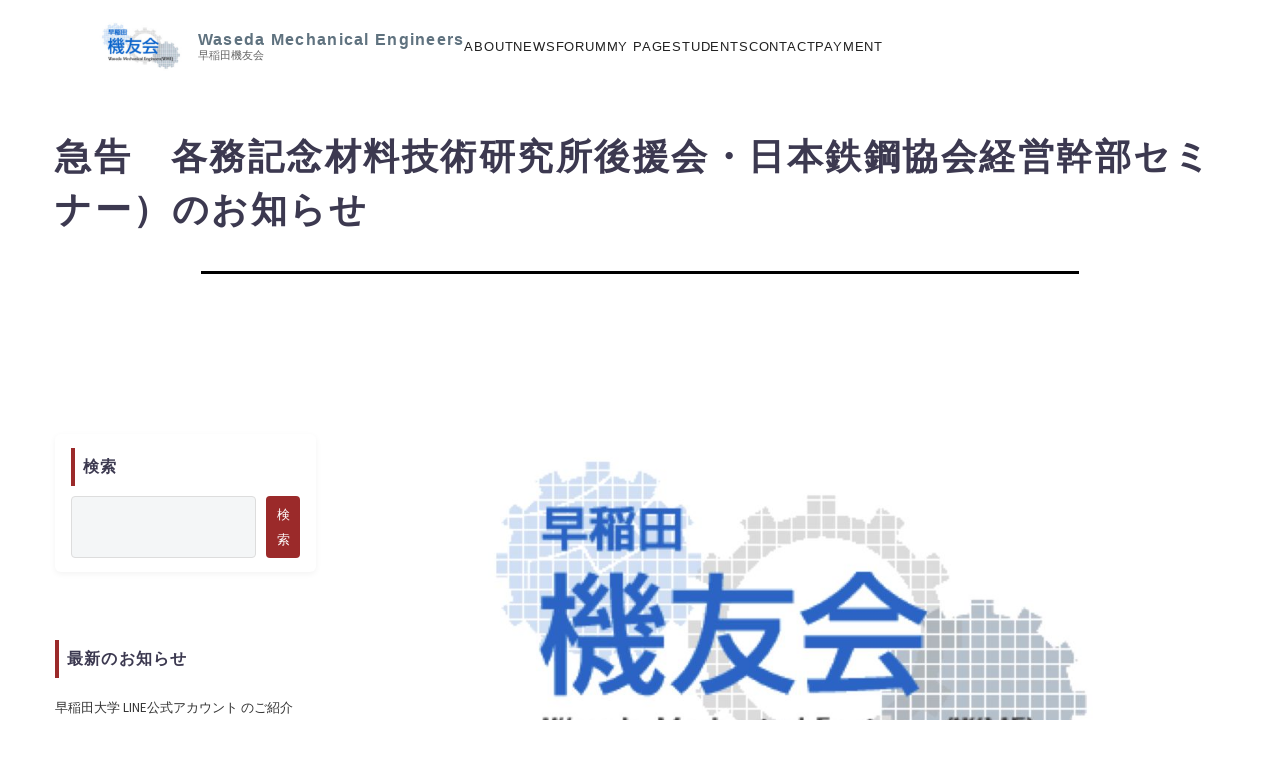

--- FILE ---
content_type: text/html; charset=UTF-8
request_url: https://waseda-kiyukai.jp/archives/1062
body_size: 22339
content:
<!DOCTYPE html>
<!--[if IE 7]>
<html class="ie ie7" lang="ja" xmlns:og="https://ogp.me/ns#" xmlns:fb="https://ogp.me/ns/fb#">
<![endif]-->
<!--[if IE 8]>
<html class="ie ie8" lang="ja" xmlns:og="https://ogp.me/ns#" xmlns:fb="https://ogp.me/ns/fb#">
<![endif]-->
<!--[if !(IE 7) | !(IE 8) ]><!-->
<html lang="ja" xmlns:og="https://ogp.me/ns#" xmlns:fb="https://ogp.me/ns/fb#">
<!--<![endif]-->
<head>
	<meta charset="UTF-8">
	<meta name="viewport" content="width=device-width, initial-scale=1.0" />
	<link rel="profile" href="https://gmpg.org/xfn/11">
	<link rel="pingback" href="https://waseda-kiyukai.jp/xmlrpc.php">
	<title>急告　各務記念材料技術研究所後援会・日本鉄鋼協会経営幹部セミナー）のお知らせ &#8211; 早稲田機友会</title>
<meta name='robots' content='max-image-preview:large' />
<link rel='dns-prefetch' href='//www.googletagmanager.com' />
<link rel='dns-prefetch' href='//fonts.googleapis.com' />
<link rel="alternate" type="application/rss+xml" title="早稲田機友会 &raquo; フィード" href="https://waseda-kiyukai.jp/feed" />
<link rel="alternate" type="application/rss+xml" title="早稲田機友会 &raquo; コメントフィード" href="https://waseda-kiyukai.jp/comments/feed" />
<link rel="alternate" title="oEmbed (JSON)" type="application/json+oembed" href="https://waseda-kiyukai.jp/wp-json/oembed/1.0/embed?url=https%3A%2F%2Fwaseda-kiyukai.jp%2Farchives%2F1062" />
<link rel="alternate" title="oEmbed (XML)" type="text/xml+oembed" href="https://waseda-kiyukai.jp/wp-json/oembed/1.0/embed?url=https%3A%2F%2Fwaseda-kiyukai.jp%2Farchives%2F1062&#038;format=xml" />
<style id='wp-img-auto-sizes-contain-inline-css' type='text/css'>
img:is([sizes=auto i],[sizes^="auto," i]){contain-intrinsic-size:3000px 1500px}
/*# sourceURL=wp-img-auto-sizes-contain-inline-css */
</style>
<link rel='stylesheet' id='thegem-preloader-css' href='https://waseda-kiyukai.jp/wp-content/themes/thegem-elementor/css/thegem-preloader.css?ver=5.11.0' type='text/css' media='all' />
<style id='thegem-preloader-inline-css' type='text/css'>

		body:not(.compose-mode) .gem-icon-style-gradient span,
		body:not(.compose-mode) .gem-icon .gem-icon-half-1,
		body:not(.compose-mode) .gem-icon .gem-icon-half-2 {
			opacity: 0 !important;
			}
/*# sourceURL=thegem-preloader-inline-css */
</style>
<link rel='stylesheet' id='thegem-reset-css' href='https://waseda-kiyukai.jp/wp-content/themes/thegem-elementor/css/thegem-reset.css?ver=5.11.0' type='text/css' media='all' />
<link rel='stylesheet' id='thegem-grid-css' href='https://waseda-kiyukai.jp/wp-content/themes/thegem-elementor/css/thegem-grid.css?ver=5.11.0' type='text/css' media='all' />
<link rel='stylesheet' id='thegem-custom-header-css' href='https://waseda-kiyukai.jp/wp-content/themes/thegem-elementor/css/thegem-custom-header.css?ver=5.11.0' type='text/css' media='all' />
<link rel='stylesheet' id='thegem-style-css' href='https://waseda-kiyukai.jp/wp-content/themes/thegem-elementor/style.css?ver=5.11.0' type='text/css' media='all' />
<link rel='stylesheet' id='thegem-widgets-css' href='https://waseda-kiyukai.jp/wp-content/themes/thegem-elementor/css/thegem-widgets.css?ver=5.11.0' type='text/css' media='all' />
<link rel='stylesheet' id='thegem-new-css-css' href='https://waseda-kiyukai.jp/wp-content/themes/thegem-elementor/css/thegem-new-css.css?ver=5.11.0' type='text/css' media='all' />
<link rel='stylesheet' id='perevazka-css-css-css' href='https://waseda-kiyukai.jp/wp-content/themes/thegem-elementor/css/thegem-perevazka-css.css?ver=5.11.0' type='text/css' media='all' />
<link rel='stylesheet' id='thegem-google-fonts-css' href='//fonts.googleapis.com/css?family=Source+Sans+Pro%3A200%2C200italic%2C300%2C300italic%2C400%2C400italic%2C600%2C600italic%2C700%2C700italic%2C900%2C900italic%7CMontserrat%3A100%2C200%2C300%2C400%2C500%2C600%2C700%2C800%2C900%2C100italic%2C200italic%2C300italic%2C400italic%2C500italic%2C600italic%2C700italic%2C800italic%2C900italic&#038;subset=cyrillic%2Ccyrillic-ext%2Cgreek%2Cgreek-ext%2Clatin%2Clatin-ext%2Cvietnamese&#038;ver=6.9' type='text/css' media='all' />
<link rel='stylesheet' id='thegem-custom-css' href='https://waseda-kiyukai.jp/wp-content/uploads/thegem/css/custom-PeAnoxZV.css?ver=5.11.0' type='text/css' media='all' />
<style id='thegem-custom-inline-css' type='text/css'>
body .breadcrumbs,body .breadcrumbs a,body .bc-devider:before {color: #FFFFFFFF;}body .breadcrumbs .current {	color: #E7FF89FF;	border-bottom: 3px solid #E7FF89FF;}body .breadcrumbs a:hover {	color: #E7FF89FF;}body .page-title-block .breadcrumbs-container{	text-align: center;}.page-breadcrumbs{	position: relative;	display: flex;	width: 100%;	align-items: center;	min-height: 70px;	z-index: 5;}.fullwidth-content > .page-breadcrumbs {	padding-left: 21px;	padding-right: 21px;}.page-breadcrumbs.page-breadcrumbs--left{	justify-content: flex-start;	text-align: left;}.page-breadcrumbs.page-breadcrumbs--center{	justify-content: center;	text-align: center;}.page-breadcrumbs.page-breadcrumbs--right{	justify-content: flex-end;	text-align: right;}.page-breadcrumbs ul{	display: flex;	flex-wrap: wrap;	padding: 0;	margin: 0;	list-style-type: none;}.page-breadcrumbs ul li{	position: relative;}.page-breadcrumbs ul li:not(:last-child){	padding-right: 20px;	margin-right: 5px;}.page-breadcrumbs ul li:not(:last-child):after{	font-family: 'thegem-icons';	content: '\e601';	position: absolute;	right: 0;	top: 50%;	transform: translateY(-50%);	line-height: 1;}.page-breadcrumbs ul li a,.page-breadcrumbs ul li:not(:last-child):after{	color: #99A9B5FF;}.page-breadcrumbs ul li{	color: #3C3950FF;}.page-breadcrumbs ul li a:hover{	color: #3C3950FF;}.block-content {padding-top: 135px;}.gem-slideshow,.slideshow-preloader {}.block-content:last-of-type {padding-bottom: 110px;}#top-area {	display: block;}.header-background:before {	opacity: 0.5;}:root {	--header-builder-light-color: #FFFFFF;}@media (max-width: 991px) {#page-title {}.page-title-inner, body .breadcrumbs{padding-left: 0px;padding-right: 0px;}.page-title-excerpt {margin-top: 18px;}#page-title .page-title-title {margin-top: 0px;}.block-content {}.block-content:last-of-type {}#top-area {	display: block;}}@media (max-width: 767px) {#page-title {}.page-title-inner,body .breadcrumbs{padding-left: 0px;padding-right: 0px;}.page-title-excerpt {margin-top: 18px;}#page-title .page-title-title {margin-top: 0px;}.block-content {}.block-content:last-of-type {}#top-area {	display: none;}}
/*# sourceURL=thegem-custom-inline-css */
</style>
<link rel='stylesheet' id='elementor-frontend-legacy-css' href='https://waseda-kiyukai.jp/wp-content/plugins/thegem-elements-elementor/inc/elementor/assets/css/frontend-legacy.min.css?ver=3.32.5' type='text/css' media='all' />
<link rel='stylesheet' id='elementor-frontend-css' href='https://waseda-kiyukai.jp/wp-content/plugins/elementor/assets/css/frontend.min.css?ver=3.32.5' type='text/css' media='all' />
<link rel='stylesheet' id='elementor-post-3251-css' href='https://waseda-kiyukai.jp/wp-content/uploads/elementor/css/post-3251.css?ver=1768314473' type='text/css' media='all' />
<link rel='stylesheet' id='jquery-fancybox-css' href='https://waseda-kiyukai.jp/wp-content/themes/thegem-elementor/js/fancyBox/jquery.fancybox.min.css?ver=5.11.0' type='text/css' media='all' />
<link rel='stylesheet' id='widget-divider-css' href='https://waseda-kiyukai.jp/wp-content/plugins/elementor/assets/css/widget-divider.min.css?ver=3.32.5' type='text/css' media='all' />
<link rel='stylesheet' id='elementor-post-3254-css' href='https://waseda-kiyukai.jp/wp-content/uploads/elementor/css/post-3254.css?ver=1768314473' type='text/css' media='all' />
<style id='wp-emoji-styles-inline-css' type='text/css'>

	img.wp-smiley, img.emoji {
		display: inline !important;
		border: none !important;
		box-shadow: none !important;
		height: 1em !important;
		width: 1em !important;
		margin: 0 0.07em !important;
		vertical-align: -0.1em !important;
		background: none !important;
		padding: 0 !important;
	}
/*# sourceURL=wp-emoji-styles-inline-css */
</style>
<link rel='stylesheet' id='wp-block-library-css' href='https://waseda-kiyukai.jp/wp-includes/css/dist/block-library/style.min.css?ver=6.9' type='text/css' media='all' />
<style id='wp-block-archives-inline-css' type='text/css'>
.wp-block-archives{box-sizing:border-box}.wp-block-archives-dropdown label{display:block}
/*# sourceURL=https://waseda-kiyukai.jp/wp-includes/blocks/archives/style.min.css */
</style>
<style id='wp-block-heading-inline-css' type='text/css'>
h1:where(.wp-block-heading).has-background,h2:where(.wp-block-heading).has-background,h3:where(.wp-block-heading).has-background,h4:where(.wp-block-heading).has-background,h5:where(.wp-block-heading).has-background,h6:where(.wp-block-heading).has-background{padding:1.25em 2.375em}h1.has-text-align-left[style*=writing-mode]:where([style*=vertical-lr]),h1.has-text-align-right[style*=writing-mode]:where([style*=vertical-rl]),h2.has-text-align-left[style*=writing-mode]:where([style*=vertical-lr]),h2.has-text-align-right[style*=writing-mode]:where([style*=vertical-rl]),h3.has-text-align-left[style*=writing-mode]:where([style*=vertical-lr]),h3.has-text-align-right[style*=writing-mode]:where([style*=vertical-rl]),h4.has-text-align-left[style*=writing-mode]:where([style*=vertical-lr]),h4.has-text-align-right[style*=writing-mode]:where([style*=vertical-rl]),h5.has-text-align-left[style*=writing-mode]:where([style*=vertical-lr]),h5.has-text-align-right[style*=writing-mode]:where([style*=vertical-rl]),h6.has-text-align-left[style*=writing-mode]:where([style*=vertical-lr]),h6.has-text-align-right[style*=writing-mode]:where([style*=vertical-rl]){rotate:180deg}
/*# sourceURL=https://waseda-kiyukai.jp/wp-includes/blocks/heading/style.min.css */
</style>
<style id='wp-block-latest-posts-inline-css' type='text/css'>
.wp-block-latest-posts{box-sizing:border-box}.wp-block-latest-posts.alignleft{margin-right:2em}.wp-block-latest-posts.alignright{margin-left:2em}.wp-block-latest-posts.wp-block-latest-posts__list{list-style:none}.wp-block-latest-posts.wp-block-latest-posts__list li{clear:both;overflow-wrap:break-word}.wp-block-latest-posts.is-grid{display:flex;flex-wrap:wrap}.wp-block-latest-posts.is-grid li{margin:0 1.25em 1.25em 0;width:100%}@media (min-width:600px){.wp-block-latest-posts.columns-2 li{width:calc(50% - .625em)}.wp-block-latest-posts.columns-2 li:nth-child(2n){margin-right:0}.wp-block-latest-posts.columns-3 li{width:calc(33.33333% - .83333em)}.wp-block-latest-posts.columns-3 li:nth-child(3n){margin-right:0}.wp-block-latest-posts.columns-4 li{width:calc(25% - .9375em)}.wp-block-latest-posts.columns-4 li:nth-child(4n){margin-right:0}.wp-block-latest-posts.columns-5 li{width:calc(20% - 1em)}.wp-block-latest-posts.columns-5 li:nth-child(5n){margin-right:0}.wp-block-latest-posts.columns-6 li{width:calc(16.66667% - 1.04167em)}.wp-block-latest-posts.columns-6 li:nth-child(6n){margin-right:0}}:root :where(.wp-block-latest-posts.is-grid){padding:0}:root :where(.wp-block-latest-posts.wp-block-latest-posts__list){padding-left:0}.wp-block-latest-posts__post-author,.wp-block-latest-posts__post-date{display:block;font-size:.8125em}.wp-block-latest-posts__post-excerpt,.wp-block-latest-posts__post-full-content{margin-bottom:1em;margin-top:.5em}.wp-block-latest-posts__featured-image a{display:inline-block}.wp-block-latest-posts__featured-image img{height:auto;max-width:100%;width:auto}.wp-block-latest-posts__featured-image.alignleft{float:left;margin-right:1em}.wp-block-latest-posts__featured-image.alignright{float:right;margin-left:1em}.wp-block-latest-posts__featured-image.aligncenter{margin-bottom:1em;text-align:center}
/*# sourceURL=https://waseda-kiyukai.jp/wp-includes/blocks/latest-posts/style.min.css */
</style>
<style id='wp-block-search-inline-css' type='text/css'>
.wp-block-search__button{margin-left:10px;word-break:normal}.wp-block-search__button.has-icon{line-height:0}.wp-block-search__button svg{height:1.25em;min-height:24px;min-width:24px;width:1.25em;fill:currentColor;vertical-align:text-bottom}:where(.wp-block-search__button){border:1px solid #ccc;padding:6px 10px}.wp-block-search__inside-wrapper{display:flex;flex:auto;flex-wrap:nowrap;max-width:100%}.wp-block-search__label{width:100%}.wp-block-search.wp-block-search__button-only .wp-block-search__button{box-sizing:border-box;display:flex;flex-shrink:0;justify-content:center;margin-left:0;max-width:100%}.wp-block-search.wp-block-search__button-only .wp-block-search__inside-wrapper{min-width:0!important;transition-property:width}.wp-block-search.wp-block-search__button-only .wp-block-search__input{flex-basis:100%;transition-duration:.3s}.wp-block-search.wp-block-search__button-only.wp-block-search__searchfield-hidden,.wp-block-search.wp-block-search__button-only.wp-block-search__searchfield-hidden .wp-block-search__inside-wrapper{overflow:hidden}.wp-block-search.wp-block-search__button-only.wp-block-search__searchfield-hidden .wp-block-search__input{border-left-width:0!important;border-right-width:0!important;flex-basis:0;flex-grow:0;margin:0;min-width:0!important;padding-left:0!important;padding-right:0!important;width:0!important}:where(.wp-block-search__input){appearance:none;border:1px solid #949494;flex-grow:1;font-family:inherit;font-size:inherit;font-style:inherit;font-weight:inherit;letter-spacing:inherit;line-height:inherit;margin-left:0;margin-right:0;min-width:3rem;padding:8px;text-decoration:unset!important;text-transform:inherit}:where(.wp-block-search__button-inside .wp-block-search__inside-wrapper){background-color:#fff;border:1px solid #949494;box-sizing:border-box;padding:4px}:where(.wp-block-search__button-inside .wp-block-search__inside-wrapper) .wp-block-search__input{border:none;border-radius:0;padding:0 4px}:where(.wp-block-search__button-inside .wp-block-search__inside-wrapper) .wp-block-search__input:focus{outline:none}:where(.wp-block-search__button-inside .wp-block-search__inside-wrapper) :where(.wp-block-search__button){padding:4px 8px}.wp-block-search.aligncenter .wp-block-search__inside-wrapper{margin:auto}.wp-block[data-align=right] .wp-block-search.wp-block-search__button-only .wp-block-search__inside-wrapper{float:right}
/*# sourceURL=https://waseda-kiyukai.jp/wp-includes/blocks/search/style.min.css */
</style>
<style id='wp-block-group-inline-css' type='text/css'>
.wp-block-group{box-sizing:border-box}:where(.wp-block-group.wp-block-group-is-layout-constrained){position:relative}
/*# sourceURL=https://waseda-kiyukai.jp/wp-includes/blocks/group/style.min.css */
</style>
<style id='global-styles-inline-css' type='text/css'>
:root{--wp--preset--aspect-ratio--square: 1;--wp--preset--aspect-ratio--4-3: 4/3;--wp--preset--aspect-ratio--3-4: 3/4;--wp--preset--aspect-ratio--3-2: 3/2;--wp--preset--aspect-ratio--2-3: 2/3;--wp--preset--aspect-ratio--16-9: 16/9;--wp--preset--aspect-ratio--9-16: 9/16;--wp--preset--color--black: #000000;--wp--preset--color--cyan-bluish-gray: #abb8c3;--wp--preset--color--white: #ffffff;--wp--preset--color--pale-pink: #f78da7;--wp--preset--color--vivid-red: #cf2e2e;--wp--preset--color--luminous-vivid-orange: #ff6900;--wp--preset--color--luminous-vivid-amber: #fcb900;--wp--preset--color--light-green-cyan: #7bdcb5;--wp--preset--color--vivid-green-cyan: #00d084;--wp--preset--color--pale-cyan-blue: #8ed1fc;--wp--preset--color--vivid-cyan-blue: #0693e3;--wp--preset--color--vivid-purple: #9b51e0;--wp--preset--gradient--vivid-cyan-blue-to-vivid-purple: linear-gradient(135deg,rgb(6,147,227) 0%,rgb(155,81,224) 100%);--wp--preset--gradient--light-green-cyan-to-vivid-green-cyan: linear-gradient(135deg,rgb(122,220,180) 0%,rgb(0,208,130) 100%);--wp--preset--gradient--luminous-vivid-amber-to-luminous-vivid-orange: linear-gradient(135deg,rgb(252,185,0) 0%,rgb(255,105,0) 100%);--wp--preset--gradient--luminous-vivid-orange-to-vivid-red: linear-gradient(135deg,rgb(255,105,0) 0%,rgb(207,46,46) 100%);--wp--preset--gradient--very-light-gray-to-cyan-bluish-gray: linear-gradient(135deg,rgb(238,238,238) 0%,rgb(169,184,195) 100%);--wp--preset--gradient--cool-to-warm-spectrum: linear-gradient(135deg,rgb(74,234,220) 0%,rgb(151,120,209) 20%,rgb(207,42,186) 40%,rgb(238,44,130) 60%,rgb(251,105,98) 80%,rgb(254,248,76) 100%);--wp--preset--gradient--blush-light-purple: linear-gradient(135deg,rgb(255,206,236) 0%,rgb(152,150,240) 100%);--wp--preset--gradient--blush-bordeaux: linear-gradient(135deg,rgb(254,205,165) 0%,rgb(254,45,45) 50%,rgb(107,0,62) 100%);--wp--preset--gradient--luminous-dusk: linear-gradient(135deg,rgb(255,203,112) 0%,rgb(199,81,192) 50%,rgb(65,88,208) 100%);--wp--preset--gradient--pale-ocean: linear-gradient(135deg,rgb(255,245,203) 0%,rgb(182,227,212) 50%,rgb(51,167,181) 100%);--wp--preset--gradient--electric-grass: linear-gradient(135deg,rgb(202,248,128) 0%,rgb(113,206,126) 100%);--wp--preset--gradient--midnight: linear-gradient(135deg,rgb(2,3,129) 0%,rgb(40,116,252) 100%);--wp--preset--font-size--small: 13px;--wp--preset--font-size--medium: 20px;--wp--preset--font-size--large: 36px;--wp--preset--font-size--x-large: 42px;--wp--preset--spacing--20: 0.44rem;--wp--preset--spacing--30: 0.67rem;--wp--preset--spacing--40: 1rem;--wp--preset--spacing--50: 1.5rem;--wp--preset--spacing--60: 2.25rem;--wp--preset--spacing--70: 3.38rem;--wp--preset--spacing--80: 5.06rem;--wp--preset--shadow--natural: 6px 6px 9px rgba(0, 0, 0, 0.2);--wp--preset--shadow--deep: 12px 12px 50px rgba(0, 0, 0, 0.4);--wp--preset--shadow--sharp: 6px 6px 0px rgba(0, 0, 0, 0.2);--wp--preset--shadow--outlined: 6px 6px 0px -3px rgb(255, 255, 255), 6px 6px rgb(0, 0, 0);--wp--preset--shadow--crisp: 6px 6px 0px rgb(0, 0, 0);}:where(.is-layout-flex){gap: 0.5em;}:where(.is-layout-grid){gap: 0.5em;}body .is-layout-flex{display: flex;}.is-layout-flex{flex-wrap: wrap;align-items: center;}.is-layout-flex > :is(*, div){margin: 0;}body .is-layout-grid{display: grid;}.is-layout-grid > :is(*, div){margin: 0;}:where(.wp-block-columns.is-layout-flex){gap: 2em;}:where(.wp-block-columns.is-layout-grid){gap: 2em;}:where(.wp-block-post-template.is-layout-flex){gap: 1.25em;}:where(.wp-block-post-template.is-layout-grid){gap: 1.25em;}.has-black-color{color: var(--wp--preset--color--black) !important;}.has-cyan-bluish-gray-color{color: var(--wp--preset--color--cyan-bluish-gray) !important;}.has-white-color{color: var(--wp--preset--color--white) !important;}.has-pale-pink-color{color: var(--wp--preset--color--pale-pink) !important;}.has-vivid-red-color{color: var(--wp--preset--color--vivid-red) !important;}.has-luminous-vivid-orange-color{color: var(--wp--preset--color--luminous-vivid-orange) !important;}.has-luminous-vivid-amber-color{color: var(--wp--preset--color--luminous-vivid-amber) !important;}.has-light-green-cyan-color{color: var(--wp--preset--color--light-green-cyan) !important;}.has-vivid-green-cyan-color{color: var(--wp--preset--color--vivid-green-cyan) !important;}.has-pale-cyan-blue-color{color: var(--wp--preset--color--pale-cyan-blue) !important;}.has-vivid-cyan-blue-color{color: var(--wp--preset--color--vivid-cyan-blue) !important;}.has-vivid-purple-color{color: var(--wp--preset--color--vivid-purple) !important;}.has-black-background-color{background-color: var(--wp--preset--color--black) !important;}.has-cyan-bluish-gray-background-color{background-color: var(--wp--preset--color--cyan-bluish-gray) !important;}.has-white-background-color{background-color: var(--wp--preset--color--white) !important;}.has-pale-pink-background-color{background-color: var(--wp--preset--color--pale-pink) !important;}.has-vivid-red-background-color{background-color: var(--wp--preset--color--vivid-red) !important;}.has-luminous-vivid-orange-background-color{background-color: var(--wp--preset--color--luminous-vivid-orange) !important;}.has-luminous-vivid-amber-background-color{background-color: var(--wp--preset--color--luminous-vivid-amber) !important;}.has-light-green-cyan-background-color{background-color: var(--wp--preset--color--light-green-cyan) !important;}.has-vivid-green-cyan-background-color{background-color: var(--wp--preset--color--vivid-green-cyan) !important;}.has-pale-cyan-blue-background-color{background-color: var(--wp--preset--color--pale-cyan-blue) !important;}.has-vivid-cyan-blue-background-color{background-color: var(--wp--preset--color--vivid-cyan-blue) !important;}.has-vivid-purple-background-color{background-color: var(--wp--preset--color--vivid-purple) !important;}.has-black-border-color{border-color: var(--wp--preset--color--black) !important;}.has-cyan-bluish-gray-border-color{border-color: var(--wp--preset--color--cyan-bluish-gray) !important;}.has-white-border-color{border-color: var(--wp--preset--color--white) !important;}.has-pale-pink-border-color{border-color: var(--wp--preset--color--pale-pink) !important;}.has-vivid-red-border-color{border-color: var(--wp--preset--color--vivid-red) !important;}.has-luminous-vivid-orange-border-color{border-color: var(--wp--preset--color--luminous-vivid-orange) !important;}.has-luminous-vivid-amber-border-color{border-color: var(--wp--preset--color--luminous-vivid-amber) !important;}.has-light-green-cyan-border-color{border-color: var(--wp--preset--color--light-green-cyan) !important;}.has-vivid-green-cyan-border-color{border-color: var(--wp--preset--color--vivid-green-cyan) !important;}.has-pale-cyan-blue-border-color{border-color: var(--wp--preset--color--pale-cyan-blue) !important;}.has-vivid-cyan-blue-border-color{border-color: var(--wp--preset--color--vivid-cyan-blue) !important;}.has-vivid-purple-border-color{border-color: var(--wp--preset--color--vivid-purple) !important;}.has-vivid-cyan-blue-to-vivid-purple-gradient-background{background: var(--wp--preset--gradient--vivid-cyan-blue-to-vivid-purple) !important;}.has-light-green-cyan-to-vivid-green-cyan-gradient-background{background: var(--wp--preset--gradient--light-green-cyan-to-vivid-green-cyan) !important;}.has-luminous-vivid-amber-to-luminous-vivid-orange-gradient-background{background: var(--wp--preset--gradient--luminous-vivid-amber-to-luminous-vivid-orange) !important;}.has-luminous-vivid-orange-to-vivid-red-gradient-background{background: var(--wp--preset--gradient--luminous-vivid-orange-to-vivid-red) !important;}.has-very-light-gray-to-cyan-bluish-gray-gradient-background{background: var(--wp--preset--gradient--very-light-gray-to-cyan-bluish-gray) !important;}.has-cool-to-warm-spectrum-gradient-background{background: var(--wp--preset--gradient--cool-to-warm-spectrum) !important;}.has-blush-light-purple-gradient-background{background: var(--wp--preset--gradient--blush-light-purple) !important;}.has-blush-bordeaux-gradient-background{background: var(--wp--preset--gradient--blush-bordeaux) !important;}.has-luminous-dusk-gradient-background{background: var(--wp--preset--gradient--luminous-dusk) !important;}.has-pale-ocean-gradient-background{background: var(--wp--preset--gradient--pale-ocean) !important;}.has-electric-grass-gradient-background{background: var(--wp--preset--gradient--electric-grass) !important;}.has-midnight-gradient-background{background: var(--wp--preset--gradient--midnight) !important;}.has-small-font-size{font-size: var(--wp--preset--font-size--small) !important;}.has-medium-font-size{font-size: var(--wp--preset--font-size--medium) !important;}.has-large-font-size{font-size: var(--wp--preset--font-size--large) !important;}.has-x-large-font-size{font-size: var(--wp--preset--font-size--x-large) !important;}
/*# sourceURL=global-styles-inline-css */
</style>

<style id='classic-theme-styles-inline-css' type='text/css'>
/*! This file is auto-generated */
.wp-block-button__link{color:#fff;background-color:#32373c;border-radius:9999px;box-shadow:none;text-decoration:none;padding:calc(.667em + 2px) calc(1.333em + 2px);font-size:1.125em}.wp-block-file__button{background:#32373c;color:#fff;text-decoration:none}
/*# sourceURL=/wp-includes/css/classic-themes.min.css */
</style>
<link rel='stylesheet' id='foobox-free-min-css' href='https://waseda-kiyukai.jp/wp-content/plugins/foobox-image-lightbox/free/css/foobox.free.min.css?ver=2.7.35' type='text/css' media='all' />
<link rel='stylesheet' id='ppress-frontend-css' href='https://waseda-kiyukai.jp/wp-content/plugins/wp-user-avatar/assets/css/frontend.min.css?ver=4.16.6' type='text/css' media='all' />
<link rel='stylesheet' id='ppress-flatpickr-css' href='https://waseda-kiyukai.jp/wp-content/plugins/wp-user-avatar/assets/flatpickr/flatpickr.min.css?ver=4.16.6' type='text/css' media='all' />
<link rel='stylesheet' id='ppress-select2-css' href='https://waseda-kiyukai.jp/wp-content/plugins/wp-user-avatar/assets/select2/select2.min.css?ver=6.9' type='text/css' media='all' />
<link rel='stylesheet' id='tablepress-default-css' href='https://waseda-kiyukai.jp/wp-content/plugins/tablepress/css/build/default.css?ver=3.2.3' type='text/css' media='all' />
<script type="text/javascript">function fullHeightRow() {
			var fullHeight,
				offsetTop,
				element = document.getElementsByClassName('vc_row-o-full-height')[0];
			if (element) {
				fullHeight = window.innerHeight;
				offsetTop = window.pageYOffset + element.getBoundingClientRect().top;
				if (offsetTop < fullHeight) {
					fullHeight = 100 - offsetTop / (fullHeight / 100);
					element.style.minHeight = fullHeight + 'vh'
				}
			}
		}
		fullHeightRow();</script><script type="text/javascript" src="https://waseda-kiyukai.jp/wp-includes/js/jquery/jquery.min.js?ver=3.7.1" id="jquery-core-js"></script>
<script type="text/javascript" src="https://waseda-kiyukai.jp/wp-includes/js/jquery/jquery-migrate.min.js?ver=3.4.1" id="jquery-migrate-js"></script>
<script type="text/javascript" src="https://waseda-kiyukai.jp/wp-content/plugins/wp-user-avatar/assets/flatpickr/flatpickr.min.js?ver=4.16.6" id="ppress-flatpickr-js"></script>
<script type="text/javascript" src="https://waseda-kiyukai.jp/wp-content/plugins/wp-user-avatar/assets/select2/select2.min.js?ver=4.16.6" id="ppress-select2-js"></script>
<script type="text/javascript" id="foobox-free-min-js-before">
/* <![CDATA[ */
/* Run FooBox FREE (v2.7.35) */
var FOOBOX = window.FOOBOX = {
	ready: true,
	disableOthers: false,
	o: {wordpress: { enabled: true }, countMessage:'image %index of %total', captions: { dataTitle: ["captionTitle","title","elementorLightboxTitle"], dataDesc: ["captionDesc","description","elementorLightboxDescription"] }, rel: '', excludes:'.fbx-link,.nofoobox,.nolightbox,a[href*="pinterest.com/pin/create/button/"]', affiliate : { enabled: false }},
	selectors: [
		".foogallery-container.foogallery-lightbox-foobox", ".foogallery-container.foogallery-lightbox-foobox-free", ".gallery", ".wp-block-gallery", ".wp-caption", ".wp-block-image", "a:has(img[class*=wp-image-])", ".foobox"
	],
	pre: function( $ ){
		// Custom JavaScript (Pre)
		
	},
	post: function( $ ){
		// Custom JavaScript (Post)
		
		// Custom Captions Code
		
	},
	custom: function( $ ){
		// Custom Extra JS
		
	}
};
//# sourceURL=foobox-free-min-js-before
/* ]]> */
</script>
<script type="text/javascript" src="https://waseda-kiyukai.jp/wp-content/plugins/foobox-image-lightbox/free/js/foobox.free.min.js?ver=2.7.35" id="foobox-free-min-js"></script>

<!-- Site Kit によって追加された Google タグ（gtag.js）スニペット -->
<!-- Google アナリティクス スニペット (Site Kit が追加) -->
<script type="text/javascript" src="https://www.googletagmanager.com/gtag/js?id=GT-K8M25W93" id="google_gtagjs-js" async></script>
<script type="text/javascript" id="google_gtagjs-js-after">
/* <![CDATA[ */
window.dataLayer = window.dataLayer || [];function gtag(){dataLayer.push(arguments);}
gtag("set","linker",{"domains":["waseda-kiyukai.jp"]});
gtag("js", new Date());
gtag("set", "developer_id.dZTNiMT", true);
gtag("config", "GT-K8M25W93");
//# sourceURL=google_gtagjs-js-after
/* ]]> */
</script>
<link rel="https://api.w.org/" href="https://waseda-kiyukai.jp/wp-json/" /><link rel="alternate" title="JSON" type="application/json" href="https://waseda-kiyukai.jp/wp-json/wp/v2/posts/1062" /><link rel="EditURI" type="application/rsd+xml" title="RSD" href="https://waseda-kiyukai.jp/xmlrpc.php?rsd" />
<meta name="generator" content="WordPress 6.9" />
<link rel="canonical" href="https://waseda-kiyukai.jp/archives/1062" />
<link rel='shortlink' href='https://waseda-kiyukai.jp/?p=1062' />
<meta name="generator" content="Site Kit by Google 1.170.0" /><meta name="generator" content="Elementor 3.32.5; features: e_font_icon_svg, additional_custom_breakpoints; settings: css_print_method-external, google_font-enabled, font_display-swap">
			<style>
				.e-con.e-parent:nth-of-type(n+4):not(.e-lazyloaded):not(.e-no-lazyload),
				.e-con.e-parent:nth-of-type(n+4):not(.e-lazyloaded):not(.e-no-lazyload) * {
					background-image: none !important;
				}
				@media screen and (max-height: 1024px) {
					.e-con.e-parent:nth-of-type(n+3):not(.e-lazyloaded):not(.e-no-lazyload),
					.e-con.e-parent:nth-of-type(n+3):not(.e-lazyloaded):not(.e-no-lazyload) * {
						background-image: none !important;
					}
				}
				@media screen and (max-height: 640px) {
					.e-con.e-parent:nth-of-type(n+2):not(.e-lazyloaded):not(.e-no-lazyload),
					.e-con.e-parent:nth-of-type(n+2):not(.e-lazyloaded):not(.e-no-lazyload) * {
						background-image: none !important;
					}
				}
			</style>
			<link rel="icon" href="https://waseda-kiyukai.jp/wp-content/uploads/2018/07/cropped-kiyukai.png" sizes="32x32" />
<link rel="icon" href="https://waseda-kiyukai.jp/wp-content/uploads/2018/07/cropped-kiyukai.png" sizes="192x192" />
<link rel="apple-touch-icon" href="https://waseda-kiyukai.jp/wp-content/uploads/2018/07/cropped-kiyukai.png" />
<meta name="msapplication-TileImage" content="https://waseda-kiyukai.jp/wp-content/uploads/2018/07/cropped-kiyukai.png" />
		<style type="text/css" id="wp-custom-css">
			/* ===== ブログカードの基本 ===== */
article[id^="post-"] {
  transition: box-shadow 0.25s ease, transform 0.25s ease, background 0.25s ease !important;
  background: #fff;
}

/* ===== post-3284 以外にだけホバーを適用 ===== */
body.home article[id^="post-"]:not(#post-3284):hover {
  box-shadow: 0 8px 20px rgba(0,0,0,0.18) !important;
  transform: translateY(-4px) !important;
  background: #ffffff !important;
}


.post-categories a {
  background-color: #e85151 !important;
  color: #fff !important;
}

/* サムネ右上のカテゴリ帯（箱全体） */
.categories.tiny-post-categories {

  padding: 3px 8px !important;
  border-radius: 15px !important;  /* ← 角丸 */
  display: inline-block !important;
}

/* ===============================
   カテゴリーごとの色分け（優先順位あり）
   ※上に書いた方が優先度が高い
================================ */

/* 1位：NEWS（赤） */
article.category-news .categories.tiny-post-categories {
  background-color: #e85151 !important;
}

/* 2位：メルマガ（青） */
article.category-wme-magazine .categories.tiny-post-categories {
  background-color: #2b7de9 !important;
}

/* 3位：サークル便り（オレンジ） */
article.category-circle-news .categories.tiny-post-categories {
  background-color: #f39c12 !important;
}

/* 4位：commentary（ネイビー） */
article.category-commentary .categories.tiny-post-categories {
  background-color: #1d3557 !important;
}

/* 5位：lab-news（深緑） */
article.category-lab-news .categories.tiny-post-categories {
  background-color: #2a9d8f !important;
}

/* 6位：forum（紫） */
article.category-forum .categories.tiny-post-categories {
  background-color: #6a4c93 !important;
}

/* 7位：students（ターコイズ） */
article.category-students .categories.tiny-post-categories {
  background-color: #28a9b7 !important;
}

/* 8位：obog（ワインレッド） */
article.category-obog .categories.tiny-post-categories {
  background-color: #8b2f4d !important;
}

/* 共通：テキストは白で統一 */
.categories.tiny-post-categories a,
.categories.tiny-post-categories {
  color: #fff !important;
  border-radius: 10px !important;  /* 角丸化 */
}





/*ーーーーーーーーーーーーーーーーーーーーー*/
/*左サイドバー・最新のお知らせ */
/* サイドバー最新のお知らせ */
.sidebar-news {
  padding: 14px 16px;
  background: #ffffff;
  border-radius: 6px;
  box-shadow: 0 2px 6px rgba(0,0,0,0.05);
}

/* タイトル */
.sidebar-news__title {
  font-size: 16px;
  margin: 0 0 10px;
  border-left: 4px solid #9b2a2a; /* メニューと同じ赤色 */
  padding-left: 8px;
  font-weight: 600;
}

/* リスト全体 */
.sidebar-news__list {
  margin: 0;
  padding: 0;
  list-style: none;
}

/* 各項目 */
.sidebar-news__list li {
  padding: 6px 0;
  border-bottom: 1px solid #eee;
}

.sidebar-news__list li:last-child {
  border-bottom: none;
}

/* タイトル */
.sidebar-news__list .wp-block-latest-posts__post-title {
  font-size: 13px;
  line-height: 1.4;
  font-weight: 500;
  color: #333;
}

.sidebar-news__list .wp-block-latest-posts__post-title:hover {
  color: #9b2a2a;
  text-decoration: underline;
}

/* 日付 */
.sidebar-news__list .wp-block-latest-posts__post-date {
  font-size: 11px;
  color: #888;
  margin-top: 2px;
}
/*ーーーーーーーーーーーーーーーーーーーーー*/





/*ーーーーーーーーーーーーーーーーーーーーー*/
/* サイドバー：アーカイブ */
/* 左サイドバー・アーカイブ（箱） */
.sidebar-archive {
  max-width: 260px;          /* 横幅をサイドバーっぽく絞る */
  padding: 1px 10px;
  background: #ffffff;
  border-radius: 6px;
  box-shadow: 0 2px 6px rgba(0,0,0,0.05);
  margin-top: 1px;
  border-left: none !important;  /* ← 箱自体に線が付いていたら消す */
}

/* 見出し（ここだけに赤線を付ける） */
.sidebar-archive__title {
  display: inline-block;             /* テキストの高さだけにする */
  font-size: 16px;
  margin: 0 0 10px;
  padding-left: 8px;
  border-left: 4px solid #9b2a2a;    /* 赤線はここ */
  font-weight: 500;
  color: #333;
  line-height: 1.3;
}


/*ーーーーーーーーーーーーーーーーーーーーー*/






/*ーーーーーーーーーーーーーーーーーーーーー*/
/*左サイドバー・検索*/
/* サイドバー：検索ボックス */
.sidebar-search {
  padding: 14px 16px;
  background: #ffffff;
  border-radius: 6px;
  box-shadow: 0 2px 6px rgba(0,0,0,0.05);
  margin-bottom: 24px; /* 他ボックスと余白統一 */
}

/* タイトル */
.sidebar-search__title {
  font-size: 16px;
  margin: 0 0 10px;
  border-left: 4px solid #9b2a2a; /* 統一のアクセントカラー */
  padding-left: 8px;
  font-weight: 600;
}

/* フォーム全体 */
.sidebar-search__form {
  display: flex;
  gap: 6px;
}

/* 入力欄 */
.sidebar-search__form .wp-block-search__input {
  flex: 1;
  padding: 6px 8px;
  font-size: 13px;
  border: 1px solid #ddd;
  border-radius: 4px;
}

/* 検索ボタン */
.sidebar-search__form .wp-block-search__button {
  padding: 6px 10px;
  background: #9b2a2a;
  color: #fff;
  font-size: 13px;
  border-radius: 4px;
  border: none;
  cursor: pointer;
}

.sidebar-search__form .wp-block-search__button:hover {
  background: #7c1f23;
}

/* 投稿詳細ページではドロップシャドウを無効にする */
.single-post article:hover {
  box-shadow: none !important;
  transform: none !important;
}


/*ーーーーーーーーーーーーーーーーーーーーー*/

/* ================================
   モバイル：アコーディオン開閉用
================================ */
@media (max-width: 1024px) {

  /* 最初は閉じた状態 */
  .wme-mobile-menu .submenu {
    display: none;
  }

  /* トグル行（NEWS / STUDENTS） */
  .accordion-toggle {
    display: flex;
    justify-content: space-between;
    align-items: center;
  }

  /* ▼ アイコン */
  .accordion-arrow {
    font-size: 14px;
    transition: transform 0.25s ease;
  }

  /* 開いたときに回転 */
  .accordion-toggle.open .accordion-arrow {
    transform: rotate(180deg);
  }

  /* 開いたときに submenu 表示 */
  .submenu.open {
    display: block !important;
  }
}


/* ================================
   モバイル：サブメニューをタップしやすくする
================================ */
@media (max-width: 1024px) {

  /* サブメニュー全体の余白調整 */
  .wme-mobile-menu .submenu {
    padding: 6px 0 10px;
    background: transparent;  /* 全体の箱の色は消す */
  }

  /* 各リンクを「ボタン」っぽく広げる */
  .wme-mobile-menu .submenu a {
    display: block;               /* 横いっぱい */
    padding: 10px 20px;           /* タップしやすい高さ */
    margin: 4px 12px;             /* 上下左右に余白をつけて分離 */
    border-radius: 6px;
    background: rgba(0, 0, 0, 0.35);
    font-size: 14px;
  }

  .wme-mobile-menu .submenu a:hover,
  .wme-mobile-menu .submenu a:active {
    background: rgba(255, 255, 255, 0.18);
  }
}		</style>
			<link rel='stylesheet' id='mediaelement-css' href='https://waseda-kiyukai.jp/wp-includes/js/mediaelement/mediaelementplayer-legacy.min.css?ver=4.2.17' type='text/css' media='all' />
<link rel='stylesheet' id='wp-mediaelement-css' href='https://waseda-kiyukai.jp/wp-content/themes/thegem-elementor/css/wp-mediaelement.css?ver=5.11.0' type='text/css' media='all' />
<link rel='stylesheet' id='thegem-blog-css' href='https://waseda-kiyukai.jp/wp-content/themes/thegem-elementor/css/thegem-blog.css?ver=5.11.0' type='text/css' media='all' />
<link rel='stylesheet' id='elementor-post-3241-css' href='https://waseda-kiyukai.jp/wp-content/uploads/elementor/css/post-3241.css?ver=1768314432' type='text/css' media='all' />
<link rel='stylesheet' id='elementor-gf-roboto-css' href='https://fonts.googleapis.com/css?family=Roboto:100,100italic,200,200italic,300,300italic,400,400italic,500,500italic,600,600italic,700,700italic,800,800italic,900,900italic&#038;display=swap' type='text/css' media='all' />
<link rel='stylesheet' id='elementor-gf-robotoslab-css' href='https://fonts.googleapis.com/css?family=Roboto+Slab:100,100italic,200,200italic,300,300italic,400,400italic,500,500italic,600,600italic,700,700italic,800,800italic,900,900italic&#038;display=swap' type='text/css' media='all' />
</head>


<body class="wp-singular post-template-default single single-post postid-1062 single-format-standard wp-custom-logo wp-theme-thegem-elementor fullscreen-search elementor-default elementor-kit-3241">

	<script type="text/javascript">
		var gemSettings = {"isTouch":"","forcedLasyDisabled":"","tabletPortrait":"1","tabletLandscape":"","topAreaMobileDisable":"","parallaxDisabled":"","fillTopArea":"","themePath":"https:\/\/waseda-kiyukai.jp\/wp-content\/themes\/thegem-elementor","rootUrl":"https:\/\/waseda-kiyukai.jp","mobileEffectsEnabled":"","isRTL":""};
		(function() {
    function isTouchDevice() {
        return (('ontouchstart' in window) ||
            (navigator.MaxTouchPoints > 0) ||
            (navigator.msMaxTouchPoints > 0));
    }

    window.gemSettings.isTouch = isTouchDevice();

    function userAgentDetection() {
        var ua = navigator.userAgent.toLowerCase(),
        platform = navigator.platform.toLowerCase(),
        UA = ua.match(/(opera|ie|firefox|chrome|version)[\s\/:]([\w\d\.]+)?.*?(safari|version[\s\/:]([\w\d\.]+)|$)/) || [null, 'unknown', 0],
        mode = UA[1] == 'ie' && document.documentMode;

        window.gemBrowser = {
            name: (UA[1] == 'version') ? UA[3] : UA[1],
            version: UA[2],
            platform: {
                name: ua.match(/ip(?:ad|od|hone)/) ? 'ios' : (ua.match(/(?:webos|android)/) || platform.match(/mac|win|linux/) || ['other'])[0]
                }
        };
            }

    window.updateGemClientSize = function() {
        if (window.gemOptions == null || window.gemOptions == undefined) {
            window.gemOptions = {
                first: false,
                clientWidth: 0,
                clientHeight: 0,
                innerWidth: -1
            };
        }

        window.gemOptions.clientWidth = window.innerWidth || document.documentElement.clientWidth;
        if (document.body != null && !window.gemOptions.clientWidth) {
            window.gemOptions.clientWidth = document.body.clientWidth;
        }

        window.gemOptions.clientHeight = window.innerHeight || document.documentElement.clientHeight;
        if (document.body != null && !window.gemOptions.clientHeight) {
            window.gemOptions.clientHeight = document.body.clientHeight;
        }
    };

    window.updateGemInnerSize = function(width) {
        window.gemOptions.innerWidth = width != undefined ? width : (document.body != null ? document.body.clientWidth : 0);
    };

    userAgentDetection();
    window.updateGemClientSize(true);

    window.gemSettings.lasyDisabled = window.gemSettings.forcedLasyDisabled || (!window.gemSettings.mobileEffectsEnabled && (window.gemSettings.isTouch || window.gemOptions.clientWidth <= 800));
})();
		(function() {
    if (window.gemBrowser.name == 'safari') {
        try {
            var safariVersion = parseInt(window.gemBrowser.version);
        } catch(e) {
            var safariVersion = 0;
        }
        if (safariVersion >= 9) {
            window.gemSettings.parallaxDisabled = true;
            window.gemSettings.fillTopArea = true;
        }
    }
})();
		(function() {
    var fullwithData = {
        page: null,
        pageWidth: 0,
        pageOffset: {},
        fixVcRow: true,
        pagePaddingLeft: 0
    };

    function updateFullwidthData() {
        fullwithData.pageOffset = fullwithData.page.getBoundingClientRect();
        fullwithData.pageWidth = parseFloat(fullwithData.pageOffset.width);
        fullwithData.pagePaddingLeft = 0;

        if (fullwithData.page.className.indexOf('vertical-header') != -1) {
            fullwithData.pagePaddingLeft = 45;
            if (fullwithData.pageWidth >= 1600) {
                fullwithData.pagePaddingLeft = 360;
            }
            if (fullwithData.pageWidth < 980) {
                fullwithData.pagePaddingLeft = 0;
            }
        }
    }

    function gem_fix_fullwidth_position(element) {
        if (element == null) {
            return false;
        }

        if (fullwithData.page == null) {
            fullwithData.page = document.getElementById('page');
            updateFullwidthData();
        }

        /*if (fullwithData.pageWidth < 1170) {
            return false;
        }*/

        if (!fullwithData.fixVcRow) {
            return false;
        }

        if (element.previousElementSibling != null && element.previousElementSibling != undefined && element.previousElementSibling.className.indexOf('fullwidth-block') == -1) {
            var elementParentViewportOffset = element.previousElementSibling.getBoundingClientRect();
        } else {
            var elementParentViewportOffset = element.parentNode.getBoundingClientRect();
        }

        /*if (elementParentViewportOffset.top > window.gemOptions.clientHeight) {
            fullwithData.fixVcRow = false;
            return false;
        }*/

        if (element.className.indexOf('vc_row') != -1) {
            var elementMarginLeft = -21;
            var elementMarginRight = -21;
        } else {
            var elementMarginLeft = 0;
            var elementMarginRight = 0;
        }

        var offset = parseInt(fullwithData.pageOffset.left + 0.5) - parseInt((elementParentViewportOffset.left < 0 ? 0 : elementParentViewportOffset.left) + 0.5) - elementMarginLeft + fullwithData.pagePaddingLeft;
        var offsetKey = window.gemSettings.isRTL ? 'right' : 'left';

        element.style.position = 'relative';
        element.style[offsetKey] = offset + 'px';
        element.style.width = fullwithData.pageWidth - fullwithData.pagePaddingLeft + 'px';

        if (element.className.indexOf('vc_row') == -1) {
            element.setAttribute('data-fullwidth-updated', 1);
        }

        if (element.className.indexOf('vc_row') != -1 && !element.hasAttribute('data-vc-stretch-content')) {
            var el_full = element.parentNode.querySelector('.vc_row-full-width-before');
            var padding = -1 * offset;
            0 > padding && (padding = 0);
            var paddingRight = fullwithData.pageWidth - padding - el_full.offsetWidth + elementMarginLeft + elementMarginRight;
            0 > paddingRight && (paddingRight = 0);
            element.style.paddingLeft = padding + 'px';
            element.style.paddingRight = paddingRight + 'px';
        }
    }

    window.gem_fix_fullwidth_position = gem_fix_fullwidth_position;

    document.addEventListener('DOMContentLoaded', function() {
        var classes = [];

        if (window.gemSettings.isTouch) {
            document.body.classList.add('thegem-touch');
        }

        if (window.gemSettings.lasyDisabled && !window.gemSettings.forcedLasyDisabled) {
            document.body.classList.add('thegem-effects-disabled');
        }
    });

    if (window.gemSettings.parallaxDisabled) {
        var head  = document.getElementsByTagName('head')[0],
            link  = document.createElement('style');
        link.rel  = 'stylesheet';
        link.type = 'text/css';
        link.innerHTML = ".fullwidth-block.fullwidth-block-parallax-fixed .fullwidth-block-background { background-attachment: scroll !important; }";
        head.appendChild(link);
    }
})();

(function() {
    setTimeout(function() {
        var preloader = document.getElementById('page-preloader');
        if (preloader != null && preloader != undefined) {
            preloader.className += ' preloader-loaded';
        }
    }, window.pagePreloaderHideTime || 1000);
})();
	</script>
	


<div id="page" class="layout-fullwidth header-style-3">

	<a href="#main" class="scroll-to-content">Skip to main content</a>

			<a href="#page" class="scroll-top-button">Scroll Top</a>
	
	
	<header id="site-header" class="site-header header-sticky header-transparent" role="banner">
	<div class="header-wrapper"><div class="header-background">
		<div class="fullwidth-content">
			<div class="thegem-template-wrapper thegem-template-header thegem-template-3251">
											<div data-elementor-type="wp-post" data-elementor-id="3251" class="elementor elementor-3251">
				<div class="elementor-element elementor-element-c280d43 thegem-e-con-layout-thegem e-flex e-con-boxed e-con e-parent" data-id="c280d43" data-element_type="container" data-settings="{&quot;thegem_container_layout&quot;:&quot;thegem&quot;}">
					<div class="e-con-inner">
				<div class="elementor-element elementor-element-77ad065 flex-horizontal-align-default flex-horizontal-align-tablet-default flex-horizontal-align-mobile-default flex-vertical-align-default flex-vertical-align-tablet-default flex-vertical-align-mobile-default elementor-widget elementor-widget-html" data-id="77ad065" data-element_type="widget" data-widget_type="html.default">
					<style>
/* ======== カスタムヘッダー ======== */
.wme-header {
  height: 72px;
  background: rgba(255, 255, 255, 1);
  font-family: "Yu Gothic", "Hiragino Sans", sans-serif;
  position: relative;
  z-index: 20000;
}

/* 中身を横並びにする */
.wme-header-inner {
  height: 100%;
  margin: 0 auto;
  padding: 0 24px;
  display: flex;
  align-items: center;
  gap: 24px;
}

/* ロゴ */
.wme-logo img {
  height: 60px;
  width: auto;
  display: block;
}

/* タイトル部分 */
.wme-title {
  display: flex;
  flex-direction: column;
  line-height: 1.2;
}

.wme-title-main {
  font-size: 16px;
  font-weight: 600;
  letter-spacing: 0.08em;
}

.wme-title-sub {
  font-size: 11px;
  color: #666;
}

/* メニュー全体 */
.wme-nav {
  margin-left: auto;
  display: flex;
  align-items: center;
  gap: 22px;
  letter-spacing: 0.05em;
}

/* 通常リンク */
.wme-nav > a,
.wme-nav-item > .wme-nav-link {
  text-decoration: none;
  color: #222;
  font-size: 13px;
  position: relative;
}

.wme-nav > a:hover,
.wme-nav-item > .wme-nav-link:hover {
  text-decoration: underline;
}

/* NEWS / STUDENTS 親要素 */
.wme-nav-item {
  position: relative;
}

/* ================================
   サブメニュー（テクスチャなし赤バージョン）
================================ */
.wme-nav-submenu {
  position: absolute;
  top: 100%;
  left: 0;
  min-width: 220px;
  padding: 8px 0;
  border-radius: 0;
  overflow: hidden;

  background: var(--wme-main-red); /* ← 赤ベースのみ */
  backdrop-filter: blur(2px);

  opacity: 0;
  pointer-events: none;
  transform: translateY(4px);
  transition: opacity 0.2s ease, transform 0.2s ease;

  z-index: 9999;
}

/* 黒い上グラデーション（テクスチャなし） */
.wme-nav-submenu::before {
  content: "";
  position: absolute;
  inset: 0;
  background: linear-gradient(
    to bottom,
    rgba(0,0,0,0.10),
    rgba(0,0,0,0.30)
  );
  z-index: 0;
}

/* サブメニュー内リンク */
.wme-nav-submenu a {
  position: relative;
  z-index: 2;
  display: block;
  padding: 6px 16px;
  color: #fff;
  text-decoration: none;
  font-size: 13px;
}

/* ホバー時（サイドバーと同じニュアンス） */
.wme-nav-submenu a:hover {
  background: rgba(255,255,255,0.14);
}

/* ホバー時にサブメニュー表示 */
.wme-nav-item:hover .wme-nav-submenu {
  opacity: 1;
  pointer-events: auto;
  transform: translateY(0);
}

/* =========================
   スマホ対応
========================= */
@media (max-width: 768px) {
  .wme-nav {
    display: none;
  }

  .wme-header {
    height: 56px;
  }

  .wme-header-inner {
    padding: 0 12px;
  }

  .wme-logo img {
    height: 40px;
  }

  .wme-title-main {
    font-size: 10px;
  }

  .wme-title-sub {
    font-size: 8px;
  }
}
</style>


<!-- =========================
     ヘッダー本体
========================= -->
<header class="wme-header">
  <div class="wme-header-inner">

    <!-- ロゴ（HOMEへ） -->
    <a class="wme-logo" href="/">
      <img src="https://trykiyuukai.2-d.jp/test/wp-content/uploads/2018/05/20180527_kiyukai.002-300x158.jpeg" alt="WME" loading="lazy" decoding="async" >
    </a>

    <!-- タイトル -->
    <div class="wme-title">
      <div class="wme-title-main">Waseda Mechanical Engineers</div>
      <div class="wme-title-sub">早稲田機友会</div>
    </div>

    <!-- メニュー -->
    <nav class="wme-nav">
  
  <!-- ABOUT -->
  <a href="/about/">ABOUT</a>

  <!-- NEWS（右サイドバーと完全同期） -->
  <div class="wme-nav-item">
    <a href="/news/" class="wme-nav-link">NEWS</a>

    <div class="wme-nav-submenu">
      <a href="/archives/category/lab-news/">研究室便り</a>
      <a href="/archives/category/fromobog/">OBOG会</a>
      <a href="/wme-magazine/">WMEメールマガジン</a>
      <a href="/commentary/">論壇解説コーナー</a>
      <a href="/newsletter/">Newsletter</a>
    </div>
  </div>

  <!-- FORUM（新しくサブメニュー追加・サイドバーと同期） -->
  <div class="wme-nav-item">
    <a href="/forum/" class="wme-nav-link">FORUM</a>

    <div class="wme-nav-submenu">
      <a href="/forum/">機友会フォーラムについて</a>
      <a href="/archives/category/obog-tudoi/">OB・OG仕事紹介の集い</a>
      <a href="/obog/">卒業生から</a>
    </div>
  </div>

  <!-- MY PAGE -->
  <a href="/member_management/">MY PAGE</a>

  <!-- STUDENTS（右サイドバーと完全同期） -->
  <div class="wme-nav-item">
    <a href="/students/" class="wme-nav-link">STUDENTS</a>

    <div class="wme-nav-submenu">
      <a href="/archives/category/gakusei/">学生部会</a>
      <a href="/archives/category/clubactivity/">公認サークル</a>
    </div>
  </div>

  <!-- CONTACT -->
  <a href="/contact/">CONTACT</a>

  <!-- PAYMENT -->
  <a href="/payment/">PAYMENT</a>
  
</nav>


  </div>
</header>
				</div>
					</div>
				</div>
		<div class="elementor-element elementor-element-2dc212e thegem-e-con-layout-thegem e-flex e-con-boxed e-con e-parent" data-id="2dc212e" data-element_type="container" data-settings="{&quot;thegem_container_layout&quot;:&quot;thegem&quot;}">
					<div class="e-con-inner">
				<div class="elementor-element elementor-element-ee62dfb flex-horizontal-align-default flex-horizontal-align-tablet-default flex-horizontal-align-mobile-default flex-vertical-align-default flex-vertical-align-tablet-default flex-vertical-align-mobile-default elementor-widget elementor-widget-html" data-id="ee62dfb" data-element_type="widget" data-widget_type="html.default">
					<style>
  /* ====================== 共通：色・背景================== */
  :root {
    --wme-main-red: #9b2a2a;
    --wme-main-red-light: #b83434;
    --wme-bg-image: url('https://trykiyuukai.2-d.jp/test/wp-content/uploads/2025/12/bg_mech_two_tone_C.png');
  }

  /* ================== PC用：右固定サイドバー（スクロール表示対応）================= */
  .wme-sidebar {
    position: fixed;
    right: 40px;
    top: 50%;
    transform: translateY(-50%) translateX(20px); /* ←最初は右へずらしておく */
    width: 260px;
    color: #fff;
    padding: 16px 0;
    border-radius: 16px;
    box-shadow: 0 0 14px rgba(0, 0, 0, 0.35);
    z-index: 999999;
    font-family: "Yu Gothic", sans-serif;
    background: var(--wme-main-red);
    overflow: visible;
    display: flex;
    flex-direction: column;

    /* 最初非表示 */
    opacity: 0;
    pointer-events: none;
    transition: opacity 0.3s ease, transform 0.3s ease;
  }

  /* スクロール後に見える */
  .wme-sidebar.is-visible {
    opacity: 1;
    pointer-events: auto;
    transform: translateY(-50%) translateX(0);
  }

  /* サイドバー直下の要素の余白をゼロにする */
  .wme-sidebar > * {
    margin: 0;
  }

  /* 内側のブロックにも margin/padding が付いていたら消す */
  .wme-sidebar .menu-block {
    position: relative;
    margin: 0 !important;
    padding: 0 !important;
  }

  /* 背景透かし */
  .wme-sidebar::before {
    content: "";
    position: absolute;
    inset: 0;
    background-image: var(--wme-bg-image);
    background-size: cover;
    background-position: center;
    opacity: 0.35;
    filter: blur(1px);
    z-index: 0;
    border-radius: 16px;
  }

  .wme-sidebar::after {
    content: "";
    position: absolute;
    inset: 0;
    background: linear-gradient(
      to bottom,
      rgba(0, 0, 0, 0.12),
      rgba(0, 0, 0, 0.35)
    );
    z-index: 1;
    border-radius: 16px;
  }

  .wme-sidebar .menu-block,
  .wme-sidebar .menu-item,
  .wme-sidebar .submenu,
  .wme-sidebar a,
  .wme-sidebar .arrow {
    position: relative;
    z-index: 2;
  }

  /* メイン項目 */
  .menu-item {
    cursor: pointer;
    padding: 12px 18px;
    border-bottom: 1px solid rgba(255, 255, 255, 0.2);
    display: flex;
    align-items: center;
    justify-content: space-between;
    backdrop-filter: blur(1px);
    background: linear-gradient(
      to right,
      rgba(0, 0, 0, 0.18),
      rgba(0, 0, 0, 0.05)
    );
    margin: 0;
    
    transition: background 0.25s ease, padding 0.25s ease;
  }

  .menu-block:hover .menu-item {
  background: rgba(0, 0, 0, 0.28);
  padding-right: 24px;
 }

  .menu-title {
    display: flex;
    flex-direction: column;
    font-size: 16px;
    letter-spacing: 0.06em;
    text-transform: uppercase;
  }

  .menu-sub {
    font-size: 11px;
    opacity: 0.9;
  }

  /* ======================
   矢印：左展開用
    ====================== */
    .arrow {
      font-size: 14px;
      opacity: 0.75;
      transform: translateX(0);
      transition: transform 0.25s ease, opacity 0.25s ease;
    }
    
    /* ホバー時：左へスライド */
    .menu-block:hover .arrow {
      transform: translateX(-6px);
      opacity: 1;
    }

 /* ======================
   サブメニュー（PC版）
    ====================== */
    .wme-sidebar .submenu {
      position: absolute;
      top: 0;
      right: 100%;
      background: rgba(40, 0, 0, 0.75);
      padding: 8px 10px;
      border-radius: 8px 0 0 8px;
      opacity: 0;
      pointer-events: none;
      transform: translateX(-6px);
      transition: opacity 0.2s ease 0.05s, transform 0.2s ease 0.05s;
      box-shadow: 0 0 10px rgba(0, 0, 0, 0.35);
      display: none;
    
      white-space: normal;
    }
    
    /* リンクを必ず縦積みにする */
    .wme-sidebar .submenu a{
      display: block !important;
      width: 100%;
      padding: 6px 10px;
      font-size: 13px;
      line-height: 1.35;
      white-space: nowrap;
    }
    
    /* 表示 */
    .wme-sidebar .menu-block:hover .submenu {
      display: block;
      opacity: 1;
      pointer-events: auto;
      transform: translateX(0);
    }



  .wme-sidebar .submenu a:hover {
    background: rgba(255, 255, 255, 0.14);
  }

  .wme-sidebar .menu-block:hover .submenu {
    display: block;
    opacity: 1;
    pointer-events: auto;
    transform: translateX(0);
  }

  /* ====================== モバイル用ハンバーガ================== */
  .wme-hamburger-btn {
    display: none;
    position: fixed;
    right: 16px;
    top: 16px;
    width: 48px;
    height: 48px;
    border-radius: 50%;
    background: var(--wme-main-red-light);
    color: #fff;
    z-index: 1000000;
    align-items: center;
    justify-content: center;
    cursor: pointer;
    box-shadow: 0 0 8px rgba(0, 0, 0, 0.25);
  }

  .wme-hamburger-lines {
    width: 24px;
    height: 16px;
    display: flex;
    flex-direction: column;
    justify-content: space-between;
  }

  .wme-hamburger-lines span {
    display: block;
    height: 2px;
    background: #fff;
    border-radius: 999px;
  }

  .wme-mobile-overlay {
    display: none;
    position: fixed;
    inset: 0;
    background: rgba(0, 0, 0, 0.25);
    z-index: 999998;
  }

  .wme-mobile-menu {
    display: none;
    position: fixed;
    top: 0;
    right: 0;
    width: 260px;
    height: 100vh;
    color: #fff;
    z-index: 999999;
    padding: 20px 0;
    transform: translateX(100%);
    transition: transform 0.25s ease;
    box-shadow: 0 0 12px rgba(0, 0, 0, 0.45);
    font-family: "Yu Gothic", sans-serif;
    overflow-y: auto;
    background: var(--wme-main-red);
  }

  .wme-mobile-menu::before {
    content: "";
    position: absolute;
    inset: 0;
    background-image: var(--wme-bg-image);
    background-size: cover;
    background-position: center;
    opacity: 0.35;
    filter: blur(1px);
    z-index: 0;
  }

  .wme-mobile-menu::after {
    content: "";
    position: absolute;
    inset: 0;
    background: linear-gradient(
      to bottom,
      rgba(0, 0, 0, 0.25),
      rgba(0, 0, 0, 0.45)
    );
    z-index: 1;
  }

  .wme-mobile-menu .menu-block,
  .wme-mobile-menu .menu-item,
  .wme-mobile-menu .submenu,
  .wme-mobile-menu a,
  .wme-mobile-close {
    position: relative;
    z-index: 2;
  }

  .wme-mobile-menu.is-open {
    transform: translateX(0);
  }

  .wme-mobile-menu .menu-block {
    position: static;
    margin: 0;
  }

  .wme-mobile-menu .menu-item {
    border-bottom: 1px solid rgba(255, 255, 255, 0.18);
  }

  .wme-mobile-menu .submenu {
    position: static;
    background: rgba(0, 0, 0, 0.3);
    margin-top: 4px;
    opacity: 1;
    pointer-events: auto;
    padding: 4px 16px 8px;
    border-radius: 0;
  }

  .wme-mobile-close {
    text-align: right;
    padding: 4px 18px 12px;
    font-size: 20px;
    cursor: pointer;
  }

  @media (max-width: 1024px) {
    .wme-sidebar {
      display: none;
    }
    .wme-hamburger-btn {
      display: flex;
    }
    .wme-mobile-menu {
      display: block;
    }
  }

  /* ==== リンク色調整 ==== */
  .wme-sidebar a,
  .wme-sidebar a:link,
  .wme-sidebar a:visited,
  .wme-mobile-menu a,
  .wme-mobile-menu a:visited,
  .wme-mobile-menu a:link {
    color: #fff !important;
    text-decoration: none;
  }

  .wme-sidebar a:hover,
  .wme-mobile-menu a:hover {
    color: #fff !important;
  }

</style>

<!-- PC用：右固定サイドバー -->
<div class="wme-sidebar">
  <div class="menu-block">
    <a class="menu-item" href="/about/">
      <div class="menu-title">
        ABOUT <span class="menu-sub">機友会について</span>
      </div>
    </a>
  </div>

  <div class="menu-block">
    <div class="menu-item">
      <div class="menu-title">
        NEWS <span class="menu-sub">お知らせ</span>
      </div>
      <div class="arrow">&lt;&lt;</div>
    </div>
    <div class="submenu">
      <a href="/archives/category/lab-news/">研究室便り</a>
      <a href="/archives/category/fromobog/">OBOG会</a>
      <a href="/wme-magazine/">WMEメールマガジン</a>
      <a href="/commentary/">論壇解説コーナー</a>
      <a href="/newsletter/">Newsletter</a>
    </div>
  </div>

  <!-- FORUM（PC版） -->
<div class="menu-block">
  <div class="menu-item">
    <div class="menu-title">
      FORUM <span class="menu-sub">機友会フォーラム</span>
    </div>
    <div class="arrow">&lt;&lt;</div>
  </div>

  <div class="submenu">
    <a href="/forum/">機友会フォーラムについて</a>
    <a href="/archives/category/obog-tudoi/">OB・OG仕事紹介の集い</a>
    <a href="/obog/">卒業生から</a>
  </div>
</div>


  <div class="menu-block">
    <a class="menu-item" href="/member_management/">
      <div class="menu-title">
        MY PAGE <span class="menu-sub">会員管理システム</span>
      </div>
    </a>
  </div>

  <div class="menu-block">
    <div class="menu-item">
      <div class="menu-title">
        STUDENTS <span class="menu-sub">学生活動</span>
      </div>
      <div class="arrow">&lt;&lt;</div>

    </div>
    <div class="submenu">
      <a href="/archives/category/gakusei/">学生部会</a>
      <a href="/archives/category/clubactivity/">公認サークル</a>
    </div>
  </div>

  <div class="menu-block">
    <a class="menu-item" href="/contact/">
      <div class="menu-title">
        CONTACT <span class="menu-sub">お問い合わせ</span>
      </div>
    </a>
  </div>

  <div class="menu-block">
    <a class="menu-item" href="/payment/">
      <div class="menu-title">
        PAYMENT <span class="menu-sub">会費納入</span>
      </div>
    </a>
  </div>
</div>

<!-- モバイル用：右上ハンバーガーボタン -->


<!-- モバイル用：右上ハンバーガーボタン -->
<div class="wme-hamburger-btn">
  <div class="wme-hamburger-lines">
    <span></span><span></span><span></span>
  </div>
</div>

<div class="wme-mobile-overlay"></div>

<!-- モバイル用：スライドインメニュー -->
<nav class="wme-mobile-menu">
  <div class="wme-mobile-close">✕</div>

  <!-- ABOUT（PCと同じ /about/） -->
  <div class="menu-block">
    <a class="menu-item" href="/about/">
      <div class="menu-title">
        ABOUT <span class="menu-sub">機友会について</span>
      </div>
    </a>
  </div>
  
<!-- NEWS -->
<div class="menu-block">
  <div class="menu-item accordion-toggle">
    <div class="menu-title">
      NEWS <span class="menu-sub">お知らせ</span>
    </div>
    <span class="accordion-arrow">▼</span>
  </div>
  <div class="submenu">
    <a href="/archives/category/lab-news/">研究室便り</a>
    <a href="/archives/category/fromobog/">OBOG会</a>
    <a href="/wme-magazine/">WMEメールマガジン</a>
    <a href="/commentary/">論壇解説コーナー</a>
    <a href="/newsletter/">Newsletter</a>
  </div>
</div>

  <!-- FORUM（モバイルアコーディオン版） -->
<div class="menu-block">
  <div class="menu-item accordion-toggle">
    <div class="menu-title">
      FORUM <span class="menu-sub">機友会フォーラム</span>
    </div>
    <span class="accordion-arrow">▼</span>
  </div>

  <div class="submenu">
    <a href="/forum/">機友会フォーラムについて</a>
    <a href="/archives/category/obog-tudoi/">OB・OG仕事紹介の集い</a>
    <a href="/obog/">卒業生から</a>
  </div>
</div>


  <!-- MY PAGE（PCと同じ /member_management/） -->
  <div class="menu-block">
    <a class="menu-item" href="/member_management/">
      <div class="menu-title">
        MY PAGE <span class="menu-sub">会員管理システム</span>
      </div>
    </a>
  </div>

  

<!-- STUDENTS -->
<div class="menu-block">
  <div class="menu-item accordion-toggle">
    <div class="menu-title">
      STUDENTS <span class="menu-sub">学生活動</span>
    </div>
    <span class="accordion-arrow">▼</span>
  </div>
  <div class="submenu">
    <a href="/archives/category/gakusei/">学生部会</a>
    <a href="/archives/category/clubactivity/">公認サークル</a>
  </div>
</div>


  <!-- CONTACT（/test/contact/） -->
  <div class="menu-block">
    <a class="menu-item" href="/contact/">
      <div class="menu-title">
        CONTACT <span class="menu-sub">お問い合わせ</span>
      </div>
    </a>
  </div>

  <!-- PAYMENT（/test/payment/） -->
  <div class="menu-block">
    <a class="menu-item" href="/payment/">
      <div class="menu-title">
        PAYMENT <span class="menu-sub">会費納入</span>
      </div>
    </a>
  </div>
</nav>


<script>
  document.addEventListener("DOMContentLoaded", function () {
    var btn = document.querySelector(".wme-hamburger-btn");
    var menu = document.querySelector(".wme-mobile-menu");
    var overlay = document.querySelector(".wme-mobile-overlay");
    var closeBtn = document.querySelector(".wme-mobile-close");

    function openMenu() {
      menu.classList.add("is-open");
      overlay.style.display = "block";
    }

    function closeMenu() {
      menu.classList.remove("is-open");
      overlay.style.display = "none";
    }

    if (btn) btn.addEventListener("click", () => menu.classList.contains("is-open") ? closeMenu() : openMenu());
    if (closeBtn) closeBtn.addEventListener("click", closeMenu);
    if (overlay) overlay.addEventListener("click", closeMenu);

    document.querySelectorAll(".wme-mobile-menu a").forEach(link =>
      link.addEventListener("click", closeMenu)
    );

    /* ======== PC用サイドバーのスクロール表示処理 ======== */
    var pcSidebar = document.querySelector(".wme-sidebar");

    function toggleSidebarOnScroll() {
      if (!pcSidebar) return;

      // モバイルでは無効
      if (window.innerWidth <= 1024) {
        pcSidebar.classList.remove("is-visible");
        return;
      }

      // 200pxスクロールしたら表示（調整OK）
      var threshold = 60;

      if (window.scrollY > threshold) {
        pcSidebar.classList.add("is-visible");
      } else {
        pcSidebar.classList.remove("is-visible");
      }
    }

    window.addEventListener("scroll", toggleSidebarOnScroll);
    window.addEventListener("resize", toggleSidebarOnScroll);
    toggleSidebarOnScroll();
  });
  
  /* ========= モバイルアコーディオン ========= */
document.querySelectorAll(".accordion-toggle").forEach(toggle => {
  toggle.addEventListener("click", function () {
    const submenu = this.nextElementSibling;

    // 開閉の切り替え
    submenu.classList.toggle("open");
    this.classList.toggle("open");
  });
});

</script>
				</div>
					</div>
				</div>
				</div>
									</div>
		</div>
	</div></div>
	</header>

	<div id="main" class="site-main page__top-shadow visible" role="main" aria-label="Main">

<div id="main-content" class="main-content">

<div id="page-title" class="page-title-block custom-page-title">
			<div class="fullwidth-content">
					<div data-elementor-type="wp-post" data-elementor-id="3254" class="elementor elementor-3254">
				<div class="elementor-element elementor-element-85b9ce0 thegem-e-con-layout-thegem e-flex e-con-boxed e-con e-parent" data-id="85b9ce0" data-element_type="container" data-settings="{&quot;thegem_container_layout&quot;:&quot;thegem&quot;}">
					<div class="e-con-inner">
				<div class="elementor-element elementor-element-127cd9e flex-horizontal-align-default flex-horizontal-align-tablet-default flex-horizontal-align-mobile-default flex-vertical-align-default flex-vertical-align-tablet-default flex-vertical-align-mobile-default elementor-widget elementor-widget-thegem-template-post-title" data-id="127cd9e" data-element_type="widget" data-widget_type="thegem-template-post-title.default">
				<div class="elementor-widget-container">
					<div class="thegem-te-post-title"> <h2 class="post-title "> <span>急告　各務記念材料技術研究所後援会・日本鉄鋼協会経営幹部セミナー）のお知らせ</span> </h2> </div>				</div>
				</div>
					</div>
				</div>
		<div class="elementor-element elementor-element-a6014b1 thegem-e-con-layout-thegem e-flex e-con-boxed e-con e-parent" data-id="a6014b1" data-element_type="container" data-settings="{&quot;thegem_container_layout&quot;:&quot;thegem&quot;}">
					<div class="e-con-inner">
				<div class="elementor-element elementor-element-b36349a elementor-widget-divider--view-line flex-horizontal-align-default flex-horizontal-align-tablet-default flex-horizontal-align-mobile-default flex-vertical-align-default flex-vertical-align-tablet-default flex-vertical-align-mobile-default elementor-widget elementor-widget-divider" data-id="b36349a" data-element_type="widget" data-widget_type="divider.default">
							<div class="elementor-divider">
			<span class="elementor-divider-separator">
						</span>
		</div>
						</div>
					</div>
				</div>
				</div>
				</div>
				<div class="page-title-alignment-center"></div>
		</div>

<div class="block-content">
	<div class="container">
		<div class="panel row panel-sidebar-position-left with-sidebar">

			<div class="panel-center col-lg-9 col-md-9 col-sm-12 col-md-push-3 col-sm-push-0">
				<article id="post-1062" class="post-1062 post type-post status-publish format-standard has-post-thumbnail category-oshirase category-gakusei">

					<div class="entry-content post-content">
						
						<div class="blog-post-image centered-box"><div class="post-featured-content">		<picture loading="lazy">
						<img src="https://waseda-kiyukai.jp/wp-content/uploads/2018/05/20180527_kiyukai.002-thegem-blog-default.jpeg" width="1170" height="540"  class="img-responsive" alt="20180527_kiyukai.002" loading="lazy" decoding="async"  />
		</picture>
		</div></div>
							
							<div class="post-meta date-color">
								<div class="entry-meta single-post-meta clearfix gem-post-date">
									<div class="post-meta-right">

																																																	</div>
									<div class="post-meta-left">
																															<span
													class="post-meta-categories"><a href="https://waseda-kiyukai.jp/archives/category/oshirase" title="View all posts in お知らせ">お知らせ</a> <span class="sep"></span> <a href="https://waseda-kiyukai.jp/archives/category/gakusei" title="View all posts in 学生部会">学生部会</a></span>
																																											<span class="sep"></span> <span
													class="post-meta-date">2021年7月15日</span>
																			</div>
								</div><!-- .entry-meta -->
							</div>
							
						
						<p><strong>表記の後援会が明日　オンラインで開催されます。参加される方は　下記のアドレスをクリックして　参加ください。参加方法はＺOOMによります。</strong></p>
<p><strong>　　　　講演題目　鉄鋼業界における博士人材の活躍</strong></p>
<p><strong>　　　　講演者　　株式会社　神戸製鋼所　執行役員　坂本浩一氏　　　　</strong></p>
<p><a href="https://waseda-kiyukai.jp/wp-content/uploads/2021/07/2021.7.16材研講演会　経営幹部セミナー.pdf">　　　　講演会詳細　　2021.7.16材研講演会　経営幹部セミナー</a></p>
<p><strong>　　　　ZOOM参加用　データ類は下記参照</strong></p>
<p><a href="https://zoom.us/j/96864917142?pwd=Q3l3VThwUWM2MCtJRWZvVDArcWgydz09">　　　　　https://zoom.us/j/96864917142?　　　　　　　pwd=Q3l3VThwUWM2MCtJRWZvVDArcWgydz09</a></p>
<p><strong>　　　　　　ミーティングID: 968 6491 7142</strong></p>
<p><strong>　　　　　　パスコード: 553420</strong></p>
<p><strong>　　　　担当　　　各務記念材料研究所　　鈴木　進輔　教授　　　　　　　　　　　　　　　　　　　　　　　　　　</strong></p>
<p><strong>　　　　　　　　　　　　　　　　　　　　　　　　　　　　　　　　　　　　以上</strong></p>

											</div><!-- .entry-content -->

					
						
					
					
					
				</article><!-- #post-## -->

			</div>

			<div class="sidebar col-lg-3 col-md-3 col-sm-12 col-md-pull-9 col-sm-pull-0" role="complementary"><div class="widget-area">
	<aside id="block-3" class="widget widget_block">
<div class="wp-block-group sidebar-search"><div class="wp-block-group__inner-container is-layout-flow wp-block-group-is-layout-flow">

  <!-- タイトル -->
  
  <h4 class="sidebar-search__title wp-block-heading">検索</h4>
  

  <!-- 検索ブロック -->
  <form role="search" method="get" action="https://waseda-kiyukai.jp/" class="wp-block-search__button-outside wp-block-search__text-button sidebar-search__form wp-block-search"    ><label class="wp-block-search__label screen-reader-text" for="wp-block-search__input-1" >検索</label><div class="wp-block-search__inside-wrapper" ><input class="wp-block-search__input" id="wp-block-search__input-1" placeholder="" value="" type="search" name="s" required /><button aria-label="検索" class="wp-block-search__button wp-element-button" type="submit" >検索</button></div></form>

</div></div>

</aside><aside id="block-4" class="widget widget_block"><!--

<div class="wp-block-group sidebar-news"><div class="wp-block-group__inner-container is-layout-flow wp-block-group-is-layout-flow">

  <!-- タイトル -->
  
  <h4 class="sidebar-news__title wp-block-heading">最新のお知らせ</h4>
  

  <!-- 最新投稿（画像なし） -->
  <ul class="wp-block-latest-posts__list has-dates sidebar-news__list wp-block-latest-posts"><li><a class="wp-block-latest-posts__post-title" href="https://waseda-kiyukai.jp/archives/3618">早稲田大学 LINE公式アカウント のご紹介</a><time datetime="2026-01-11T07:52:24+09:00" class="wp-block-latest-posts__post-date">2026年1月11日</time></li>
<li><a class="wp-block-latest-posts__post-title" href="https://waseda-kiyukai.jp/archives/3589">WMEメールマガジン2025年12月号</a><time datetime="2025-12-23T09:05:32+09:00" class="wp-block-latest-posts__post-date">2025年12月23日</time></li>
<li><a class="wp-block-latest-posts__post-title" href="https://waseda-kiyukai.jp/archives/3231">事務局冬休み閉室のお知らせ</a><time datetime="2025-12-09T16:32:14+09:00" class="wp-block-latest-posts__post-date">2025年12月9日</time></li>
<li><a class="wp-block-latest-posts__post-title" href="https://waseda-kiyukai.jp/archives/3222">マツダ株式会社による講演会開催のお知らせ</a><time datetime="2025-11-27T20:27:53+09:00" class="wp-block-latest-posts__post-date">2025年11月27日</time></li>
<li><a class="wp-block-latest-posts__post-title" href="https://waseda-kiyukai.jp/archives/3211">WASA60周年記念交流会のご案内</a><time datetime="2025-11-24T12:00:00+09:00" class="wp-block-latest-posts__post-date">2025年11月24日</time></li>
<li><a class="wp-block-latest-posts__post-title" href="https://waseda-kiyukai.jp/archives/3187">第45回 早大モビリティシンポジウムのご案内</a><time datetime="2025-10-28T21:00:58+09:00" class="wp-block-latest-posts__post-date">2025年10月28日</time></li>
<li><a class="wp-block-latest-posts__post-title" href="https://waseda-kiyukai.jp/archives/3184">WMEメールマガジン2025年10月号</a><time datetime="2025-10-27T11:08:26+09:00" class="wp-block-latest-posts__post-date">2025年10月27日</time></li>
<li><a class="wp-block-latest-posts__post-title" href="https://waseda-kiyukai.jp/archives/3171">Waseda Formula Project 2025年9月号</a><time datetime="2025-10-24T14:03:00+09:00" class="wp-block-latest-posts__post-date">2025年10月24日</time></li>
<li><a class="wp-block-latest-posts__post-title" href="https://waseda-kiyukai.jp/archives/3165">第11回 早稲田大学航空宇宙シンポジウム開催のお知らせ</a><time datetime="2025-10-23T22:17:15+09:00" class="wp-block-latest-posts__post-date">2025年10月23日</time></li>
<li><a class="wp-block-latest-posts__post-title" href="https://waseda-kiyukai.jp/archives/3126">Waseda Formula Project　2025年7，8月号</a><time datetime="2025-09-25T10:57:18+09:00" class="wp-block-latest-posts__post-date">2025年9月25日</time></li>
</ul>

</div></div>

-->
</aside><aside id="block-5" class="widget widget_block">
<div class="wp-block-group sidebar-archive"><div class="wp-block-group__inner-container is-layout-flow wp-block-group-is-layout-flow">

  <!-- タイトル -->
  
  <h4 class="sidebar-archive__title wp-block-heading">アーカイブ</h4>
  

  <!-- 月別アーカイブ -->
  <ul class="wp-block-archives-list sidebar-archive__list wp-block-archives">	<li><a href='https://waseda-kiyukai.jp/archives/date/2026/01'>2026年1月</a></li>
	<li><a href='https://waseda-kiyukai.jp/archives/date/2025/12'>2025年12月</a></li>
	<li><a href='https://waseda-kiyukai.jp/archives/date/2025/11'>2025年11月</a></li>
	<li><a href='https://waseda-kiyukai.jp/archives/date/2025/10'>2025年10月</a></li>
	<li><a href='https://waseda-kiyukai.jp/archives/date/2025/09'>2025年9月</a></li>
	<li><a href='https://waseda-kiyukai.jp/archives/date/2025/08'>2025年8月</a></li>
	<li><a href='https://waseda-kiyukai.jp/archives/date/2025/07'>2025年7月</a></li>
	<li><a href='https://waseda-kiyukai.jp/archives/date/2025/06'>2025年6月</a></li>
	<li><a href='https://waseda-kiyukai.jp/archives/date/2025/05'>2025年5月</a></li>
	<li><a href='https://waseda-kiyukai.jp/archives/date/2025/04'>2025年4月</a></li>
	<li><a href='https://waseda-kiyukai.jp/archives/date/2025/03'>2025年3月</a></li>
	<li><a href='https://waseda-kiyukai.jp/archives/date/2025/02'>2025年2月</a></li>
	<li><a href='https://waseda-kiyukai.jp/archives/date/2025/01'>2025年1月</a></li>
	<li><a href='https://waseda-kiyukai.jp/archives/date/2024/12'>2024年12月</a></li>
	<li><a href='https://waseda-kiyukai.jp/archives/date/2024/11'>2024年11月</a></li>
	<li><a href='https://waseda-kiyukai.jp/archives/date/2024/10'>2024年10月</a></li>
	<li><a href='https://waseda-kiyukai.jp/archives/date/2024/09'>2024年9月</a></li>
	<li><a href='https://waseda-kiyukai.jp/archives/date/2024/08'>2024年8月</a></li>
	<li><a href='https://waseda-kiyukai.jp/archives/date/2024/07'>2024年7月</a></li>
	<li><a href='https://waseda-kiyukai.jp/archives/date/2024/06'>2024年6月</a></li>
	<li><a href='https://waseda-kiyukai.jp/archives/date/2024/05'>2024年5月</a></li>
	<li><a href='https://waseda-kiyukai.jp/archives/date/2024/04'>2024年4月</a></li>
	<li><a href='https://waseda-kiyukai.jp/archives/date/2024/03'>2024年3月</a></li>
	<li><a href='https://waseda-kiyukai.jp/archives/date/2024/02'>2024年2月</a></li>
	<li><a href='https://waseda-kiyukai.jp/archives/date/2024/01'>2024年1月</a></li>
	<li><a href='https://waseda-kiyukai.jp/archives/date/2023/12'>2023年12月</a></li>
	<li><a href='https://waseda-kiyukai.jp/archives/date/2023/11'>2023年11月</a></li>
	<li><a href='https://waseda-kiyukai.jp/archives/date/2023/10'>2023年10月</a></li>
	<li><a href='https://waseda-kiyukai.jp/archives/date/2023/09'>2023年9月</a></li>
	<li><a href='https://waseda-kiyukai.jp/archives/date/2023/08'>2023年8月</a></li>
	<li><a href='https://waseda-kiyukai.jp/archives/date/2023/07'>2023年7月</a></li>
	<li><a href='https://waseda-kiyukai.jp/archives/date/2023/06'>2023年6月</a></li>
	<li><a href='https://waseda-kiyukai.jp/archives/date/2023/05'>2023年5月</a></li>
	<li><a href='https://waseda-kiyukai.jp/archives/date/2023/04'>2023年4月</a></li>
	<li><a href='https://waseda-kiyukai.jp/archives/date/2023/03'>2023年3月</a></li>
	<li><a href='https://waseda-kiyukai.jp/archives/date/2023/02'>2023年2月</a></li>
	<li><a href='https://waseda-kiyukai.jp/archives/date/2023/01'>2023年1月</a></li>
	<li><a href='https://waseda-kiyukai.jp/archives/date/2022/12'>2022年12月</a></li>
	<li><a href='https://waseda-kiyukai.jp/archives/date/2022/11'>2022年11月</a></li>
	<li><a href='https://waseda-kiyukai.jp/archives/date/2022/10'>2022年10月</a></li>
	<li><a href='https://waseda-kiyukai.jp/archives/date/2022/09'>2022年9月</a></li>
	<li><a href='https://waseda-kiyukai.jp/archives/date/2022/08'>2022年8月</a></li>
	<li><a href='https://waseda-kiyukai.jp/archives/date/2022/06'>2022年6月</a></li>
	<li><a href='https://waseda-kiyukai.jp/archives/date/2022/05'>2022年5月</a></li>
	<li><a href='https://waseda-kiyukai.jp/archives/date/2021/12'>2021年12月</a></li>
	<li><a href='https://waseda-kiyukai.jp/archives/date/2021/11'>2021年11月</a></li>
	<li><a href='https://waseda-kiyukai.jp/archives/date/2021/10'>2021年10月</a></li>
	<li><a href='https://waseda-kiyukai.jp/archives/date/2021/08'>2021年8月</a></li>
	<li><a href='https://waseda-kiyukai.jp/archives/date/2021/07'>2021年7月</a></li>
	<li><a href='https://waseda-kiyukai.jp/archives/date/2021/06'>2021年6月</a></li>
	<li><a href='https://waseda-kiyukai.jp/archives/date/2021/04'>2021年4月</a></li>
	<li><a href='https://waseda-kiyukai.jp/archives/date/2021/03'>2021年3月</a></li>
	<li><a href='https://waseda-kiyukai.jp/archives/date/2021/01'>2021年1月</a></li>
	<li><a href='https://waseda-kiyukai.jp/archives/date/2020/12'>2020年12月</a></li>
	<li><a href='https://waseda-kiyukai.jp/archives/date/2020/11'>2020年11月</a></li>
	<li><a href='https://waseda-kiyukai.jp/archives/date/2020/10'>2020年10月</a></li>
	<li><a href='https://waseda-kiyukai.jp/archives/date/2020/08'>2020年8月</a></li>
	<li><a href='https://waseda-kiyukai.jp/archives/date/2020/07'>2020年7月</a></li>
	<li><a href='https://waseda-kiyukai.jp/archives/date/2020/04'>2020年4月</a></li>
	<li><a href='https://waseda-kiyukai.jp/archives/date/2020/02'>2020年2月</a></li>
	<li><a href='https://waseda-kiyukai.jp/archives/date/2019/12'>2019年12月</a></li>
	<li><a href='https://waseda-kiyukai.jp/archives/date/2019/11'>2019年11月</a></li>
	<li><a href='https://waseda-kiyukai.jp/archives/date/2019/10'>2019年10月</a></li>
	<li><a href='https://waseda-kiyukai.jp/archives/date/2019/09'>2019年9月</a></li>
	<li><a href='https://waseda-kiyukai.jp/archives/date/2019/06'>2019年6月</a></li>
	<li><a href='https://waseda-kiyukai.jp/archives/date/2019/05'>2019年5月</a></li>
	<li><a href='https://waseda-kiyukai.jp/archives/date/2019/04'>2019年4月</a></li>
	<li><a href='https://waseda-kiyukai.jp/archives/date/2019/03'>2019年3月</a></li>
	<li><a href='https://waseda-kiyukai.jp/archives/date/2018/11'>2018年11月</a></li>
	<li><a href='https://waseda-kiyukai.jp/archives/date/2018/10'>2018年10月</a></li>
	<li><a href='https://waseda-kiyukai.jp/archives/date/2018/07'>2018年7月</a></li>
</ul>

</div></div>

</aside></div>
</div><!-- .sidebar -->
		</div>

	</div>
</div><!-- .block-content -->

</div><!-- #main-content -->


		</div><!-- #main -->
		<div id="lazy-loading-point"></div>

											
			
			<footer id="footer-nav" class="site-footer">
				<div class="container"><div class="row">

					<div class="col-md-3 col-md-push-9">
													<div id="footer-socials"><div class="socials inline-inside socials-colored">
																																																																				<a href="" target="_blank" title="Twitter" class="socials-item"><i class="socials-item-icon twitter"></i></a>
																																																																																																																																																																																																																																																																																																																																																																																																																																																																																																																																																																																																																																																																																																																																																																																					</div></div><!-- #footer-socials -->
											</div>

					<div class="col-md-6">
											</div>

					<div class="col-md-3 col-md-pull-9"><div class="footer-site-info">©2018–2025 早稲田機友会</div></div>

				</div></div>
			</footer><!-- #footer-nav -->
						
			</div><!-- #page -->

	
	<script type="speculationrules">
{"prefetch":[{"source":"document","where":{"and":[{"href_matches":"/*"},{"not":{"href_matches":["/wp-*.php","/wp-admin/*","/wp-content/uploads/*","/wp-content/*","/wp-content/plugins/*","/wp-content/themes/thegem-elementor/*","/*\\?(.+)"]}},{"not":{"selector_matches":"a[rel~=\"nofollow\"]"}},{"not":{"selector_matches":".no-prefetch, .no-prefetch a"}}]},"eagerness":"conservative"}]}
</script>
			<script>
				const lazyloadRunObserver = () => {
					const lazyloadBackgrounds = document.querySelectorAll( `.e-con.e-parent:not(.e-lazyloaded)` );
					const lazyloadBackgroundObserver = new IntersectionObserver( ( entries ) => {
						entries.forEach( ( entry ) => {
							if ( entry.isIntersecting ) {
								let lazyloadBackground = entry.target;
								if( lazyloadBackground ) {
									lazyloadBackground.classList.add( 'e-lazyloaded' );
								}
								lazyloadBackgroundObserver.unobserve( entry.target );
							}
						});
					}, { rootMargin: '200px 0px 200px 0px' } );
					lazyloadBackgrounds.forEach( ( lazyloadBackground ) => {
						lazyloadBackgroundObserver.observe( lazyloadBackground );
					} );
				};
				const events = [
					'DOMContentLoaded',
					'elementor/lazyload/observe',
				];
				events.forEach( ( event ) => {
					document.addEventListener( event, lazyloadRunObserver );
				} );
			</script>
			<script type="text/javascript" src="https://waseda-kiyukai.jp/wp-content/themes/thegem-elementor/js/thegem-form-elements.min.js?ver=5.11.0" id="thegem-form-elements-js"></script>
<script type="text/javascript" src="https://waseda-kiyukai.jp/wp-content/themes/thegem-elementor/js/jquery.easing.js?ver=5.11.0" id="jquery-easing-js"></script>
<script type="text/javascript" src="https://waseda-kiyukai.jp/wp-content/themes/thegem-elementor/js/thegem-custom-header.js?ver=5.11.0" id="thegem-custom-header-js"></script>
<script type="text/javascript" id="thegem-scripts-js-extra">
/* <![CDATA[ */
var thegem_scripts_data = {"ajax_url":"https://waseda-kiyukai.jp/wp-admin/admin-ajax.php","ajax_nonce":"6f3a270b5d"};
//# sourceURL=thegem-scripts-js-extra
/* ]]> */
</script>
<script type="text/javascript" src="https://waseda-kiyukai.jp/wp-content/themes/thegem-elementor/js/functions.js?ver=5.11.0" id="thegem-scripts-js"></script>
<script type="text/javascript" src="https://waseda-kiyukai.jp/wp-content/themes/thegem-elementor/js/fancyBox/jquery.mousewheel.pack.js?ver=5.11.0" id="jquery-mousewheel-js"></script>
<script type="text/javascript" src="https://waseda-kiyukai.jp/wp-content/themes/thegem-elementor/js/fancyBox/jquery.fancybox.min.js?ver=5.11.0" id="jquery-fancybox-js"></script>
<script type="text/javascript" src="https://waseda-kiyukai.jp/wp-content/themes/thegem-elementor/js/fancyBox/jquery.fancybox-init.js?ver=5.11.0" id="fancybox-init-script-js"></script>
<script type="text/javascript" id="ppress-frontend-script-js-extra">
/* <![CDATA[ */
var pp_ajax_form = {"ajaxurl":"https://waseda-kiyukai.jp/wp-admin/admin-ajax.php","confirm_delete":"Are you sure?","deleting_text":"Deleting...","deleting_error":"An error occurred. Please try again.","nonce":"198fef1dd6","disable_ajax_form":"false","is_checkout":"0","is_checkout_tax_enabled":"0","is_checkout_autoscroll_enabled":"true"};
//# sourceURL=ppress-frontend-script-js-extra
/* ]]> */
</script>
<script type="text/javascript" src="https://waseda-kiyukai.jp/wp-content/plugins/wp-user-avatar/assets/js/frontend.min.js?ver=4.16.6" id="ppress-frontend-script-js"></script>
<script type="text/javascript" src="https://waseda-kiyukai.jp/wp-content/plugins/elementor/assets/js/webpack.runtime.min.js?ver=3.32.5" id="elementor-webpack-runtime-js"></script>
<script type="text/javascript" src="https://waseda-kiyukai.jp/wp-content/plugins/elementor/assets/js/frontend-modules.min.js?ver=3.32.5" id="elementor-frontend-modules-js"></script>
<script type="text/javascript" src="https://waseda-kiyukai.jp/wp-includes/js/jquery/ui/core.min.js?ver=1.13.3" id="jquery-ui-core-js"></script>
<script type="text/javascript" id="elementor-frontend-js-before">
/* <![CDATA[ */
var elementorFrontendConfig = {"environmentMode":{"edit":false,"wpPreview":false,"isScriptDebug":false},"i18n":{"shareOnFacebook":"Facebook \u3067\u5171\u6709","shareOnTwitter":"Twitter \u3067\u5171\u6709","pinIt":"\u30d4\u30f3\u3059\u308b","download":"\u30c0\u30a6\u30f3\u30ed\u30fc\u30c9","downloadImage":"\u753b\u50cf\u3092\u30c0\u30a6\u30f3\u30ed\u30fc\u30c9","fullscreen":"\u30d5\u30eb\u30b9\u30af\u30ea\u30fc\u30f3","zoom":"\u30ba\u30fc\u30e0","share":"\u30b7\u30a7\u30a2","playVideo":"\u52d5\u753b\u518d\u751f","previous":"\u524d","next":"\u6b21","close":"\u9589\u3058\u308b","a11yCarouselPrevSlideMessage":"\u524d\u306e\u30b9\u30e9\u30a4\u30c9","a11yCarouselNextSlideMessage":"\u6b21\u306e\u30b9\u30e9\u30a4\u30c9","a11yCarouselFirstSlideMessage":"This is the first slide","a11yCarouselLastSlideMessage":"This is the last slide","a11yCarouselPaginationBulletMessage":"\u30b9\u30e9\u30a4\u30c9\u306b\u79fb\u52d5"},"is_rtl":false,"breakpoints":{"xs":0,"sm":480,"md":768,"lg":1025,"xl":1440,"xxl":1600},"responsive":{"breakpoints":{"mobile":{"label":"\u30e2\u30d0\u30a4\u30eb\u7e26\u5411\u304d","value":767,"default_value":767,"direction":"max","is_enabled":true},"mobile_extra":{"label":"\u30e2\u30d0\u30a4\u30eb\u6a2a\u5411\u304d","value":880,"default_value":880,"direction":"max","is_enabled":false},"tablet":{"label":"\u30bf\u30d6\u30ec\u30c3\u30c8\u7e26\u30ec\u30a4\u30a2\u30a6\u30c8","value":1024,"default_value":1024,"direction":"max","is_enabled":true},"tablet_extra":{"label":"\u30bf\u30d6\u30ec\u30c3\u30c8\u6a2a\u30ec\u30a4\u30a2\u30a6\u30c8","value":1200,"default_value":1200,"direction":"max","is_enabled":false},"laptop":{"label":"\u30ce\u30fc\u30c8\u30d1\u30bd\u30b3\u30f3","value":1366,"default_value":1366,"direction":"max","is_enabled":false},"widescreen":{"label":"\u30ef\u30a4\u30c9\u30b9\u30af\u30ea\u30fc\u30f3","value":2400,"default_value":2400,"direction":"min","is_enabled":false}},"hasCustomBreakpoints":false},"version":"3.32.5","is_static":false,"experimentalFeatures":{"e_font_icon_svg":true,"additional_custom_breakpoints":true,"container":true,"e_optimized_markup":true,"e_pro_free_trial_popup":true,"nested-elements":true,"home_screen":true,"global_classes_should_enforce_capabilities":true,"e_variables":true,"cloud-library":true,"e_opt_in_v4_page":true,"import-export-customization":true},"urls":{"assets":"https:\/\/waseda-kiyukai.jp\/wp-content\/plugins\/elementor\/assets\/","ajaxurl":"https:\/\/waseda-kiyukai.jp\/wp-admin\/admin-ajax.php","uploadUrl":"https:\/\/waseda-kiyukai.jp\/wp-content\/uploads"},"nonces":{"floatingButtonsClickTracking":"b349bbfce4"},"swiperClass":"swiper","settings":{"page":[],"editorPreferences":[]},"kit":{"active_breakpoints":["viewport_mobile","viewport_tablet"],"global_image_lightbox":"yes","lightbox_enable_counter":"yes","lightbox_enable_fullscreen":"yes","lightbox_enable_zoom":"yes","lightbox_enable_share":"yes","lightbox_title_src":"title","lightbox_description_src":"description"},"post":{"id":1062,"title":"%E6%80%A5%E5%91%8A%E3%80%80%E5%90%84%E5%8B%99%E8%A8%98%E5%BF%B5%E6%9D%90%E6%96%99%E6%8A%80%E8%A1%93%E7%A0%94%E7%A9%B6%E6%89%80%E5%BE%8C%E6%8F%B4%E4%BC%9A%E3%83%BB%E6%97%A5%E6%9C%AC%E9%89%84%E9%8B%BC%E5%8D%94%E4%BC%9A%E7%B5%8C%E5%96%B6%E5%B9%B9%E9%83%A8%E3%82%BB%E3%83%9F%E3%83%8A%E3%83%BC%EF%BC%89%E3%81%AE%E3%81%8A%E7%9F%A5%E3%82%89%E3%81%9B%20%E2%80%93%20%E6%97%A9%E7%A8%B2%E7%94%B0%E6%A9%9F%E5%8F%8B%E4%BC%9A","excerpt":"","featuredImage":"https:\/\/waseda-kiyukai.jp\/wp-content\/uploads\/2018\/05\/20180527_kiyukai.002-1024x539.jpeg"}};
//# sourceURL=elementor-frontend-js-before
/* ]]> */
</script>
<script type="text/javascript" src="https://waseda-kiyukai.jp/wp-content/plugins/elementor/assets/js/frontend.min.js?ver=3.32.5" id="elementor-frontend-js"></script>
<script id="wp-emoji-settings" type="application/json">
{"baseUrl":"https://s.w.org/images/core/emoji/17.0.2/72x72/","ext":".png","svgUrl":"https://s.w.org/images/core/emoji/17.0.2/svg/","svgExt":".svg","source":{"concatemoji":"https://waseda-kiyukai.jp/wp-includes/js/wp-emoji-release.min.js?ver=6.9"}}
</script>
<script type="module">
/* <![CDATA[ */
/*! This file is auto-generated */
const a=JSON.parse(document.getElementById("wp-emoji-settings").textContent),o=(window._wpemojiSettings=a,"wpEmojiSettingsSupports"),s=["flag","emoji"];function i(e){try{var t={supportTests:e,timestamp:(new Date).valueOf()};sessionStorage.setItem(o,JSON.stringify(t))}catch(e){}}function c(e,t,n){e.clearRect(0,0,e.canvas.width,e.canvas.height),e.fillText(t,0,0);t=new Uint32Array(e.getImageData(0,0,e.canvas.width,e.canvas.height).data);e.clearRect(0,0,e.canvas.width,e.canvas.height),e.fillText(n,0,0);const a=new Uint32Array(e.getImageData(0,0,e.canvas.width,e.canvas.height).data);return t.every((e,t)=>e===a[t])}function p(e,t){e.clearRect(0,0,e.canvas.width,e.canvas.height),e.fillText(t,0,0);var n=e.getImageData(16,16,1,1);for(let e=0;e<n.data.length;e++)if(0!==n.data[e])return!1;return!0}function u(e,t,n,a){switch(t){case"flag":return n(e,"\ud83c\udff3\ufe0f\u200d\u26a7\ufe0f","\ud83c\udff3\ufe0f\u200b\u26a7\ufe0f")?!1:!n(e,"\ud83c\udde8\ud83c\uddf6","\ud83c\udde8\u200b\ud83c\uddf6")&&!n(e,"\ud83c\udff4\udb40\udc67\udb40\udc62\udb40\udc65\udb40\udc6e\udb40\udc67\udb40\udc7f","\ud83c\udff4\u200b\udb40\udc67\u200b\udb40\udc62\u200b\udb40\udc65\u200b\udb40\udc6e\u200b\udb40\udc67\u200b\udb40\udc7f");case"emoji":return!a(e,"\ud83e\u1fac8")}return!1}function f(e,t,n,a){let r;const o=(r="undefined"!=typeof WorkerGlobalScope&&self instanceof WorkerGlobalScope?new OffscreenCanvas(300,150):document.createElement("canvas")).getContext("2d",{willReadFrequently:!0}),s=(o.textBaseline="top",o.font="600 32px Arial",{});return e.forEach(e=>{s[e]=t(o,e,n,a)}),s}function r(e){var t=document.createElement("script");t.src=e,t.defer=!0,document.head.appendChild(t)}a.supports={everything:!0,everythingExceptFlag:!0},new Promise(t=>{let n=function(){try{var e=JSON.parse(sessionStorage.getItem(o));if("object"==typeof e&&"number"==typeof e.timestamp&&(new Date).valueOf()<e.timestamp+604800&&"object"==typeof e.supportTests)return e.supportTests}catch(e){}return null}();if(!n){if("undefined"!=typeof Worker&&"undefined"!=typeof OffscreenCanvas&&"undefined"!=typeof URL&&URL.createObjectURL&&"undefined"!=typeof Blob)try{var e="postMessage("+f.toString()+"("+[JSON.stringify(s),u.toString(),c.toString(),p.toString()].join(",")+"));",a=new Blob([e],{type:"text/javascript"});const r=new Worker(URL.createObjectURL(a),{name:"wpTestEmojiSupports"});return void(r.onmessage=e=>{i(n=e.data),r.terminate(),t(n)})}catch(e){}i(n=f(s,u,c,p))}t(n)}).then(e=>{for(const n in e)a.supports[n]=e[n],a.supports.everything=a.supports.everything&&a.supports[n],"flag"!==n&&(a.supports.everythingExceptFlag=a.supports.everythingExceptFlag&&a.supports[n]);var t;a.supports.everythingExceptFlag=a.supports.everythingExceptFlag&&!a.supports.flag,a.supports.everything||((t=a.source||{}).concatemoji?r(t.concatemoji):t.wpemoji&&t.twemoji&&(r(t.twemoji),r(t.wpemoji)))});
//# sourceURL=https://waseda-kiyukai.jp/wp-includes/js/wp-emoji-loader.min.js
/* ]]> */
</script>
<script type="text/javascript">var index, gemExcludeLazyElements = document.querySelectorAll('.portfolio.portfolio-style-metro picture,.portfolio.portfolio-style-metro img,.portfolio.portfolio-style-masonry picture,.portfolio.portfolio-style-masonry img,.product-gallery .owl-carousel img,.portfolio-slider picture,.portfolio-slider img,.gem-gallery img,.gem-gallery-grid.gallery-style-metro picture,.gem-gallery-grid.gallery-style-metro img,.gem-gallery-grid.gallery-style-masonry picture,.gem-gallery-grid.gallery-style-masonry img,.preloader + .gallery-preloader-wrapper picture,.preloader + .gallery-preloader-wrapper img,.blog.blog-style-masonry picture,.blog.blog-style-masonry img,.preloader + .portfolio-preloader-wrapper picture,.preloader + .portfolio-preloader-wrapper img');for (index = 0; index < gemExcludeLazyElements.length; index++) { gemExcludeLazyElements[index].removeAttribute('loading'); }</script></body>
</html>


--- FILE ---
content_type: text/css
request_url: https://waseda-kiyukai.jp/wp-content/uploads/elementor/css/post-3251.css?ver=1768314473
body_size: -30
content:
.elementor-3251 .elementor-element.elementor-element-c280d43{--display:flex;}.elementor-3251 .elementor-element.elementor-element-2dc212e{--display:flex;}

--- FILE ---
content_type: text/css
request_url: https://waseda-kiyukai.jp/wp-content/uploads/elementor/css/post-3254.css?ver=1768314473
body_size: 249
content:
.elementor-3254 .elementor-element.elementor-element-85b9ce0{--display:flex;}.elementor-3254 .elementor-element.elementor-element-127cd9e > .elementor-widget-container{margin:120px 0px 0px 0px;}.elementor-3254 .elementor-element.elementor-element-127cd9e.elementor-element{--align-self:center;}.elementor-3254 .elementor-element.elementor-element-127cd9e .thegem-te-post-title{justify-content:left;text-align:left;}.elementor-3254 .elementor-element.elementor-element-127cd9e .thegem-te-post-title .post-title{letter-spacing:2.5px;}.elementor-3254 .elementor-element.elementor-element-a6014b1{--display:flex;}.elementor-3254 .elementor-element.elementor-element-b36349a{--divider-border-style:solid;--divider-color:#000;--divider-border-width:3px;}.elementor-3254 .elementor-element.elementor-element-b36349a .elementor-divider-separator{width:75%;margin:0 auto;margin-center:0;}.elementor-3254 .elementor-element.elementor-element-b36349a .elementor-divider{text-align:center;padding-block-start:15px;padding-block-end:15px;}body:not(.elementor-editor-active):not(.elementor-editor-preview) .page-title-block.custom-page-title .elementor{opacity:1;}